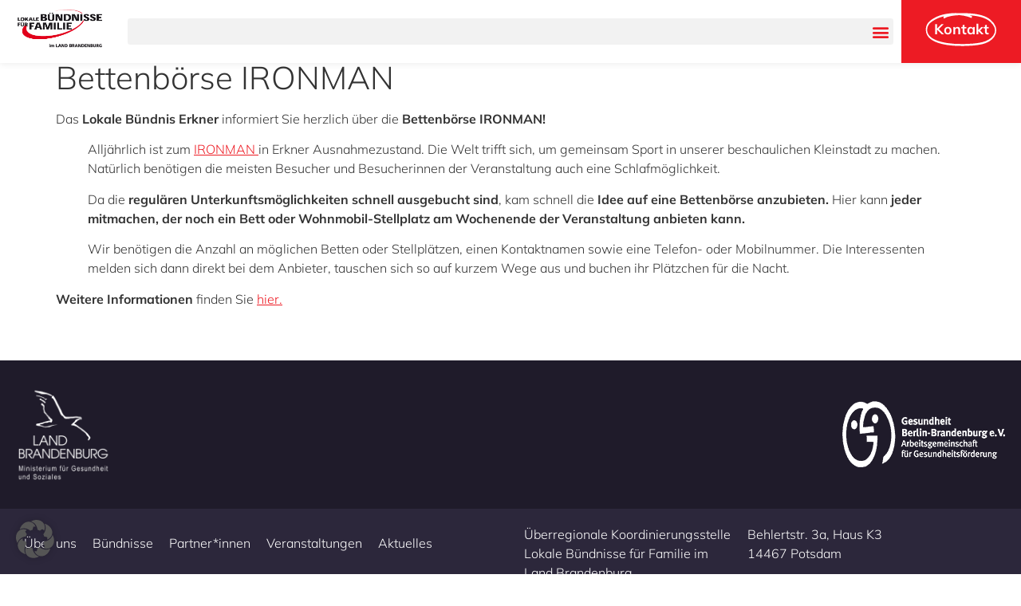

--- FILE ---
content_type: text/html; charset=UTF-8
request_url: https://familienbuendnisse-land-brandenburg.de/bettenboerse-ironman/
body_size: 21656
content:
<!doctype html>
<html lang="de">
<head>
	<meta charset="UTF-8">
	<meta name="viewport" content="width=device-width, initial-scale=1">
	<link rel="profile" href="https://gmpg.org/xfn/11">
	<meta name='robots' content='index, follow, max-image-preview:large, max-snippet:-1, max-video-preview:-1' />

	<!-- This site is optimized with the Yoast SEO plugin v25.7 - https://yoast.com/wordpress/plugins/seo/ -->
	<title>Bettenbörse IRONMAN - Familienbündnisse Land Brandenburg</title>
<link crossorigin data-rocket-preconnect href="https://use.fontawesome.com" rel="preconnect"><link rel="preload" data-rocket-preload as="image" href="https://familienbuendnisse-land-brandenburg.de/wp-content/uploads/2021/12/Design-ohne-Titel-2.png" imagesrcset="https://familienbuendnisse-land-brandenburg.de/wp-content/uploads/2021/12/Design-ohne-Titel-2.png 1024w, https://familienbuendnisse-land-brandenburg.de/wp-content/uploads/2021/12/Design-ohne-Titel-2-300x300.png 300w, https://familienbuendnisse-land-brandenburg.de/wp-content/uploads/2021/12/Design-ohne-Titel-2-150x150.png 150w, https://familienbuendnisse-land-brandenburg.de/wp-content/uploads/2021/12/Design-ohne-Titel-2-768x768.png 768w" imagesizes="(max-width: 800px) 100vw, 800px" fetchpriority="high">
	<link rel="canonical" href="https://familienbuendnisse-land-brandenburg.de/bettenboerse-ironman/" />
	<meta property="og:locale" content="de_DE" />
	<meta property="og:type" content="article" />
	<meta property="og:title" content="Bettenbörse IRONMAN - Familienbündnisse Land Brandenburg" />
	<meta property="og:description" content="Das Lokale Bündnis Erkner informiert Sie herzlich über die Bettenbörse IRONMAN! Alljährlich ist zum IRONMAN in Erkner Ausnahmezustand. Die Welt trifft sich, um gemeinsam Sport in unserer beschaulichen Kleinstadt zu machen. Natürlich benötigen die meisten Besucher und Besucherinnen der Veranstaltung auch eine Schlafmöglichkeit. Da die regulären Unterkunftsmöglichkeiten schnell ausgebucht sind, kam schnell die Idee auf eine Bettenbörse [&hellip;]" />
	<meta property="og:url" content="https://familienbuendnisse-land-brandenburg.de/bettenboerse-ironman/" />
	<meta property="og:site_name" content="Familienbündnisse Land Brandenburg" />
	<meta property="article:published_time" content="2024-04-08T08:05:17+00:00" />
	<meta name="author" content="Familienbündnisse BB" />
	<meta name="twitter:card" content="summary_large_image" />
	<meta name="twitter:label1" content="Geschrieben von" />
	<meta name="twitter:data1" content="Familienbündnisse BB" />
	<meta name="twitter:label2" content="Geschätzte Lesezeit" />
	<meta name="twitter:data2" content="1 Minute" />
	<script type="application/ld+json" class="yoast-schema-graph">{"@context":"https://schema.org","@graph":[{"@type":"Article","@id":"https://familienbuendnisse-land-brandenburg.de/bettenboerse-ironman/#article","isPartOf":{"@id":"https://familienbuendnisse-land-brandenburg.de/bettenboerse-ironman/"},"author":{"name":"Familienbündnisse BB","@id":"https://familienbuendnisse-land-brandenburg.de/#/schema/person/cc35c0f974be7ff5dd5cab4fde921f04"},"headline":"Bettenbörse IRONMAN","datePublished":"2024-04-08T08:05:17+00:00","mainEntityOfPage":{"@id":"https://familienbuendnisse-land-brandenburg.de/bettenboerse-ironman/"},"wordCount":135,"publisher":{"@id":"https://familienbuendnisse-land-brandenburg.de/#organization"},"articleSection":["Sonstige Nachrichten"],"inLanguage":"de"},{"@type":"WebPage","@id":"https://familienbuendnisse-land-brandenburg.de/bettenboerse-ironman/","url":"https://familienbuendnisse-land-brandenburg.de/bettenboerse-ironman/","name":"Bettenbörse IRONMAN - Familienbündnisse Land Brandenburg","isPartOf":{"@id":"https://familienbuendnisse-land-brandenburg.de/#website"},"datePublished":"2024-04-08T08:05:17+00:00","breadcrumb":{"@id":"https://familienbuendnisse-land-brandenburg.de/bettenboerse-ironman/#breadcrumb"},"inLanguage":"de","potentialAction":[{"@type":"ReadAction","target":["https://familienbuendnisse-land-brandenburg.de/bettenboerse-ironman/"]}]},{"@type":"BreadcrumbList","@id":"https://familienbuendnisse-land-brandenburg.de/bettenboerse-ironman/#breadcrumb","itemListElement":[{"@type":"ListItem","position":1,"name":"Home","item":"https://familienbuendnisse-land-brandenburg.de/"},{"@type":"ListItem","position":2,"name":"Bettenbörse IRONMAN"}]},{"@type":"WebSite","@id":"https://familienbuendnisse-land-brandenburg.de/#website","url":"https://familienbuendnisse-land-brandenburg.de/","name":"Familienbündnisse Land Brandenburg","description":"Brandenburg","publisher":{"@id":"https://familienbuendnisse-land-brandenburg.de/#organization"},"potentialAction":[{"@type":"SearchAction","target":{"@type":"EntryPoint","urlTemplate":"https://familienbuendnisse-land-brandenburg.de/?s={search_term_string}"},"query-input":{"@type":"PropertyValueSpecification","valueRequired":true,"valueName":"search_term_string"}}],"inLanguage":"de"},{"@type":"Organization","@id":"https://familienbuendnisse-land-brandenburg.de/#organization","name":"Familienbündnisse Land Brandenburg","url":"https://familienbuendnisse-land-brandenburg.de/","logo":{"@type":"ImageObject","inLanguage":"de","@id":"https://familienbuendnisse-land-brandenburg.de/#/schema/logo/image/","url":"https://familienbuendnisse-land-brandenburg.de/wp-content/uploads/2021/12/LBFF-Logo.png","contentUrl":"https://familienbuendnisse-land-brandenburg.de/wp-content/uploads/2021/12/LBFF-Logo.png","width":850,"height":413,"caption":"Familienbündnisse Land Brandenburg"},"image":{"@id":"https://familienbuendnisse-land-brandenburg.de/#/schema/logo/image/"}},{"@type":"Person","@id":"https://familienbuendnisse-land-brandenburg.de/#/schema/person/cc35c0f974be7ff5dd5cab4fde921f04","name":"Familienbündnisse BB","image":{"@type":"ImageObject","inLanguage":"de","@id":"https://familienbuendnisse-land-brandenburg.de/#/schema/person/image/","url":"https://secure.gravatar.com/avatar/540de7cca40ba357e4771af87d68b37ad4c59a2524b8c454cc683cc46c0c34b9?s=96&d=mm&r=g","contentUrl":"https://secure.gravatar.com/avatar/540de7cca40ba357e4771af87d68b37ad4c59a2524b8c454cc683cc46c0c34b9?s=96&d=mm&r=g","caption":"Familienbündnisse BB"},"url":"https://familienbuendnisse-land-brandenburg.de/author/cus-gbb/"}]}</script>
	<!-- / Yoast SEO plugin. -->


<link rel='dns-prefetch' href='//use.fontawesome.com' />

<link rel="alternate" type="application/rss+xml" title="Familienbündnisse Land Brandenburg &raquo; Feed" href="https://familienbuendnisse-land-brandenburg.de/feed/" />
<link rel="alternate" type="application/rss+xml" title="Familienbündnisse Land Brandenburg &raquo; Kommentar-Feed" href="https://familienbuendnisse-land-brandenburg.de/comments/feed/" />
<link rel="alternate" type="application/rss+xml" title="Familienbündnisse Land Brandenburg &raquo; Kommentar-Feed zu Bettenbörse IRONMAN" href="https://familienbuendnisse-land-brandenburg.de/bettenboerse-ironman/feed/" />
<link rel="alternate" title="oEmbed (JSON)" type="application/json+oembed" href="https://familienbuendnisse-land-brandenburg.de/wp-json/oembed/1.0/embed?url=https%3A%2F%2Ffamilienbuendnisse-land-brandenburg.de%2Fbettenboerse-ironman%2F" />
<link rel="alternate" title="oEmbed (XML)" type="text/xml+oembed" href="https://familienbuendnisse-land-brandenburg.de/wp-json/oembed/1.0/embed?url=https%3A%2F%2Ffamilienbuendnisse-land-brandenburg.de%2Fbettenboerse-ironman%2F&#038;format=xml" />
<style id='wp-img-auto-sizes-contain-inline-css'>
img:is([sizes=auto i],[sizes^="auto," i]){contain-intrinsic-size:3000px 1500px}
/*# sourceURL=wp-img-auto-sizes-contain-inline-css */
</style>
<style id='wp-emoji-styles-inline-css'>

	img.wp-smiley, img.emoji {
		display: inline !important;
		border: none !important;
		box-shadow: none !important;
		height: 1em !important;
		width: 1em !important;
		margin: 0 0.07em !important;
		vertical-align: -0.1em !important;
		background: none !important;
		padding: 0 !important;
	}
/*# sourceURL=wp-emoji-styles-inline-css */
</style>
<link rel='stylesheet' id='wp-block-library-css' href='https://familienbuendnisse-land-brandenburg.de/wp-includes/css/dist/block-library/style.min.css?ver=6.9' media='all' />
<style id='global-styles-inline-css'>
:root{--wp--preset--aspect-ratio--square: 1;--wp--preset--aspect-ratio--4-3: 4/3;--wp--preset--aspect-ratio--3-4: 3/4;--wp--preset--aspect-ratio--3-2: 3/2;--wp--preset--aspect-ratio--2-3: 2/3;--wp--preset--aspect-ratio--16-9: 16/9;--wp--preset--aspect-ratio--9-16: 9/16;--wp--preset--color--black: #000000;--wp--preset--color--cyan-bluish-gray: #abb8c3;--wp--preset--color--white: #ffffff;--wp--preset--color--pale-pink: #f78da7;--wp--preset--color--vivid-red: #cf2e2e;--wp--preset--color--luminous-vivid-orange: #ff6900;--wp--preset--color--luminous-vivid-amber: #fcb900;--wp--preset--color--light-green-cyan: #7bdcb5;--wp--preset--color--vivid-green-cyan: #00d084;--wp--preset--color--pale-cyan-blue: #8ed1fc;--wp--preset--color--vivid-cyan-blue: #0693e3;--wp--preset--color--vivid-purple: #9b51e0;--wp--preset--gradient--vivid-cyan-blue-to-vivid-purple: linear-gradient(135deg,rgb(6,147,227) 0%,rgb(155,81,224) 100%);--wp--preset--gradient--light-green-cyan-to-vivid-green-cyan: linear-gradient(135deg,rgb(122,220,180) 0%,rgb(0,208,130) 100%);--wp--preset--gradient--luminous-vivid-amber-to-luminous-vivid-orange: linear-gradient(135deg,rgb(252,185,0) 0%,rgb(255,105,0) 100%);--wp--preset--gradient--luminous-vivid-orange-to-vivid-red: linear-gradient(135deg,rgb(255,105,0) 0%,rgb(207,46,46) 100%);--wp--preset--gradient--very-light-gray-to-cyan-bluish-gray: linear-gradient(135deg,rgb(238,238,238) 0%,rgb(169,184,195) 100%);--wp--preset--gradient--cool-to-warm-spectrum: linear-gradient(135deg,rgb(74,234,220) 0%,rgb(151,120,209) 20%,rgb(207,42,186) 40%,rgb(238,44,130) 60%,rgb(251,105,98) 80%,rgb(254,248,76) 100%);--wp--preset--gradient--blush-light-purple: linear-gradient(135deg,rgb(255,206,236) 0%,rgb(152,150,240) 100%);--wp--preset--gradient--blush-bordeaux: linear-gradient(135deg,rgb(254,205,165) 0%,rgb(254,45,45) 50%,rgb(107,0,62) 100%);--wp--preset--gradient--luminous-dusk: linear-gradient(135deg,rgb(255,203,112) 0%,rgb(199,81,192) 50%,rgb(65,88,208) 100%);--wp--preset--gradient--pale-ocean: linear-gradient(135deg,rgb(255,245,203) 0%,rgb(182,227,212) 50%,rgb(51,167,181) 100%);--wp--preset--gradient--electric-grass: linear-gradient(135deg,rgb(202,248,128) 0%,rgb(113,206,126) 100%);--wp--preset--gradient--midnight: linear-gradient(135deg,rgb(2,3,129) 0%,rgb(40,116,252) 100%);--wp--preset--font-size--small: 13px;--wp--preset--font-size--medium: 20px;--wp--preset--font-size--large: 36px;--wp--preset--font-size--x-large: 42px;--wp--preset--spacing--20: 0.44rem;--wp--preset--spacing--30: 0.67rem;--wp--preset--spacing--40: 1rem;--wp--preset--spacing--50: 1.5rem;--wp--preset--spacing--60: 2.25rem;--wp--preset--spacing--70: 3.38rem;--wp--preset--spacing--80: 5.06rem;--wp--preset--shadow--natural: 6px 6px 9px rgba(0, 0, 0, 0.2);--wp--preset--shadow--deep: 12px 12px 50px rgba(0, 0, 0, 0.4);--wp--preset--shadow--sharp: 6px 6px 0px rgba(0, 0, 0, 0.2);--wp--preset--shadow--outlined: 6px 6px 0px -3px rgb(255, 255, 255), 6px 6px rgb(0, 0, 0);--wp--preset--shadow--crisp: 6px 6px 0px rgb(0, 0, 0);}:root { --wp--style--global--content-size: 800px;--wp--style--global--wide-size: 1200px; }:where(body) { margin: 0; }.wp-site-blocks > .alignleft { float: left; margin-right: 2em; }.wp-site-blocks > .alignright { float: right; margin-left: 2em; }.wp-site-blocks > .aligncenter { justify-content: center; margin-left: auto; margin-right: auto; }:where(.wp-site-blocks) > * { margin-block-start: 24px; margin-block-end: 0; }:where(.wp-site-blocks) > :first-child { margin-block-start: 0; }:where(.wp-site-blocks) > :last-child { margin-block-end: 0; }:root { --wp--style--block-gap: 24px; }:root :where(.is-layout-flow) > :first-child{margin-block-start: 0;}:root :where(.is-layout-flow) > :last-child{margin-block-end: 0;}:root :where(.is-layout-flow) > *{margin-block-start: 24px;margin-block-end: 0;}:root :where(.is-layout-constrained) > :first-child{margin-block-start: 0;}:root :where(.is-layout-constrained) > :last-child{margin-block-end: 0;}:root :where(.is-layout-constrained) > *{margin-block-start: 24px;margin-block-end: 0;}:root :where(.is-layout-flex){gap: 24px;}:root :where(.is-layout-grid){gap: 24px;}.is-layout-flow > .alignleft{float: left;margin-inline-start: 0;margin-inline-end: 2em;}.is-layout-flow > .alignright{float: right;margin-inline-start: 2em;margin-inline-end: 0;}.is-layout-flow > .aligncenter{margin-left: auto !important;margin-right: auto !important;}.is-layout-constrained > .alignleft{float: left;margin-inline-start: 0;margin-inline-end: 2em;}.is-layout-constrained > .alignright{float: right;margin-inline-start: 2em;margin-inline-end: 0;}.is-layout-constrained > .aligncenter{margin-left: auto !important;margin-right: auto !important;}.is-layout-constrained > :where(:not(.alignleft):not(.alignright):not(.alignfull)){max-width: var(--wp--style--global--content-size);margin-left: auto !important;margin-right: auto !important;}.is-layout-constrained > .alignwide{max-width: var(--wp--style--global--wide-size);}body .is-layout-flex{display: flex;}.is-layout-flex{flex-wrap: wrap;align-items: center;}.is-layout-flex > :is(*, div){margin: 0;}body .is-layout-grid{display: grid;}.is-layout-grid > :is(*, div){margin: 0;}body{padding-top: 0px;padding-right: 0px;padding-bottom: 0px;padding-left: 0px;}a:where(:not(.wp-element-button)){text-decoration: underline;}:root :where(.wp-element-button, .wp-block-button__link){background-color: #32373c;border-width: 0;color: #fff;font-family: inherit;font-size: inherit;font-style: inherit;font-weight: inherit;letter-spacing: inherit;line-height: inherit;padding-top: calc(0.667em + 2px);padding-right: calc(1.333em + 2px);padding-bottom: calc(0.667em + 2px);padding-left: calc(1.333em + 2px);text-decoration: none;text-transform: inherit;}.has-black-color{color: var(--wp--preset--color--black) !important;}.has-cyan-bluish-gray-color{color: var(--wp--preset--color--cyan-bluish-gray) !important;}.has-white-color{color: var(--wp--preset--color--white) !important;}.has-pale-pink-color{color: var(--wp--preset--color--pale-pink) !important;}.has-vivid-red-color{color: var(--wp--preset--color--vivid-red) !important;}.has-luminous-vivid-orange-color{color: var(--wp--preset--color--luminous-vivid-orange) !important;}.has-luminous-vivid-amber-color{color: var(--wp--preset--color--luminous-vivid-amber) !important;}.has-light-green-cyan-color{color: var(--wp--preset--color--light-green-cyan) !important;}.has-vivid-green-cyan-color{color: var(--wp--preset--color--vivid-green-cyan) !important;}.has-pale-cyan-blue-color{color: var(--wp--preset--color--pale-cyan-blue) !important;}.has-vivid-cyan-blue-color{color: var(--wp--preset--color--vivid-cyan-blue) !important;}.has-vivid-purple-color{color: var(--wp--preset--color--vivid-purple) !important;}.has-black-background-color{background-color: var(--wp--preset--color--black) !important;}.has-cyan-bluish-gray-background-color{background-color: var(--wp--preset--color--cyan-bluish-gray) !important;}.has-white-background-color{background-color: var(--wp--preset--color--white) !important;}.has-pale-pink-background-color{background-color: var(--wp--preset--color--pale-pink) !important;}.has-vivid-red-background-color{background-color: var(--wp--preset--color--vivid-red) !important;}.has-luminous-vivid-orange-background-color{background-color: var(--wp--preset--color--luminous-vivid-orange) !important;}.has-luminous-vivid-amber-background-color{background-color: var(--wp--preset--color--luminous-vivid-amber) !important;}.has-light-green-cyan-background-color{background-color: var(--wp--preset--color--light-green-cyan) !important;}.has-vivid-green-cyan-background-color{background-color: var(--wp--preset--color--vivid-green-cyan) !important;}.has-pale-cyan-blue-background-color{background-color: var(--wp--preset--color--pale-cyan-blue) !important;}.has-vivid-cyan-blue-background-color{background-color: var(--wp--preset--color--vivid-cyan-blue) !important;}.has-vivid-purple-background-color{background-color: var(--wp--preset--color--vivid-purple) !important;}.has-black-border-color{border-color: var(--wp--preset--color--black) !important;}.has-cyan-bluish-gray-border-color{border-color: var(--wp--preset--color--cyan-bluish-gray) !important;}.has-white-border-color{border-color: var(--wp--preset--color--white) !important;}.has-pale-pink-border-color{border-color: var(--wp--preset--color--pale-pink) !important;}.has-vivid-red-border-color{border-color: var(--wp--preset--color--vivid-red) !important;}.has-luminous-vivid-orange-border-color{border-color: var(--wp--preset--color--luminous-vivid-orange) !important;}.has-luminous-vivid-amber-border-color{border-color: var(--wp--preset--color--luminous-vivid-amber) !important;}.has-light-green-cyan-border-color{border-color: var(--wp--preset--color--light-green-cyan) !important;}.has-vivid-green-cyan-border-color{border-color: var(--wp--preset--color--vivid-green-cyan) !important;}.has-pale-cyan-blue-border-color{border-color: var(--wp--preset--color--pale-cyan-blue) !important;}.has-vivid-cyan-blue-border-color{border-color: var(--wp--preset--color--vivid-cyan-blue) !important;}.has-vivid-purple-border-color{border-color: var(--wp--preset--color--vivid-purple) !important;}.has-vivid-cyan-blue-to-vivid-purple-gradient-background{background: var(--wp--preset--gradient--vivid-cyan-blue-to-vivid-purple) !important;}.has-light-green-cyan-to-vivid-green-cyan-gradient-background{background: var(--wp--preset--gradient--light-green-cyan-to-vivid-green-cyan) !important;}.has-luminous-vivid-amber-to-luminous-vivid-orange-gradient-background{background: var(--wp--preset--gradient--luminous-vivid-amber-to-luminous-vivid-orange) !important;}.has-luminous-vivid-orange-to-vivid-red-gradient-background{background: var(--wp--preset--gradient--luminous-vivid-orange-to-vivid-red) !important;}.has-very-light-gray-to-cyan-bluish-gray-gradient-background{background: var(--wp--preset--gradient--very-light-gray-to-cyan-bluish-gray) !important;}.has-cool-to-warm-spectrum-gradient-background{background: var(--wp--preset--gradient--cool-to-warm-spectrum) !important;}.has-blush-light-purple-gradient-background{background: var(--wp--preset--gradient--blush-light-purple) !important;}.has-blush-bordeaux-gradient-background{background: var(--wp--preset--gradient--blush-bordeaux) !important;}.has-luminous-dusk-gradient-background{background: var(--wp--preset--gradient--luminous-dusk) !important;}.has-pale-ocean-gradient-background{background: var(--wp--preset--gradient--pale-ocean) !important;}.has-electric-grass-gradient-background{background: var(--wp--preset--gradient--electric-grass) !important;}.has-midnight-gradient-background{background: var(--wp--preset--gradient--midnight) !important;}.has-small-font-size{font-size: var(--wp--preset--font-size--small) !important;}.has-medium-font-size{font-size: var(--wp--preset--font-size--medium) !important;}.has-large-font-size{font-size: var(--wp--preset--font-size--large) !important;}.has-x-large-font-size{font-size: var(--wp--preset--font-size--x-large) !important;}
/*# sourceURL=global-styles-inline-css */
</style>

<link rel='stylesheet' id='wpdm-font-awesome-css' href='https://use.fontawesome.com/releases/v6.7.2/css/all.css?ver=6.9' media='all' />
<link rel='stylesheet' id='wpdm-front-css' href='https://familienbuendnisse-land-brandenburg.de/wp-content/plugins/download-manager/assets/css/front.min.css?ver=6.9' media='all' />
<link rel='stylesheet' id='nice-css-css' href='https://familienbuendnisse-land-brandenburg.de/wp-content/themes/familienbuendenisse/assets/css/nice-select.css?ver=6.9' media='all' />
<link rel='stylesheet' id='calendar-css-css' href='https://familienbuendnisse-land-brandenburg.de/wp-content/themes/familienbuendenisse/jQueryEventCalendar/css/eventCalendar.css?ver=6.9' media='all' />
<link rel='stylesheet' id='calendar-res-css-css' href='https://familienbuendnisse-land-brandenburg.de/wp-content/themes/familienbuendenisse/jQueryEventCalendar/css/eventCalendar_theme_responsive.css?ver=6.9' media='all' />
<link rel='stylesheet' id='screen-css-css' href='https://familienbuendnisse-land-brandenburg.de/wp-content/themes/familienbuendenisse/assets/css/screen.css?ver=6.9' media='all' />
<link rel='stylesheet' id='icomoon-css-css' href='https://familienbuendnisse-land-brandenburg.de/wp-content/themes/familienbuendenisse/assets/icomoon/style.css?ver=6.9' media='all' />
<link rel='stylesheet' id='childstyle-css-css' href='https://familienbuendnisse-land-brandenburg.de/wp-content/themes/familienbuendenisse/style.css?ver=6.9' media='all' />
<link rel='stylesheet' id='flexslider-css-css' href='https://familienbuendnisse-land-brandenburg.de/wp-content/themes/familienbuendenisse/flexslider/flexslider.css?ver=6.9' media='all' />
<link rel='stylesheet' id='magnetic-css-css' href='https://familienbuendnisse-land-brandenburg.de/wp-content/themes/familienbuendenisse/assets/css/magnific-popup.min.css?ver=6.9' media='all' />
<link rel='stylesheet' id='font-awesome-css' href='https://familienbuendnisse-land-brandenburg.de/wp-content/plugins/elementor/assets/lib/font-awesome/css/font-awesome.min.css?ver=4.7.0' media='all' />
<link rel='stylesheet' id='hello-elementor-css' href='https://familienbuendnisse-land-brandenburg.de/wp-content/themes/hello-elementor/assets/css/reset.css?ver=3.4.4' media='all' />
<link rel='stylesheet' id='hello-elementor-theme-style-css' href='https://familienbuendnisse-land-brandenburg.de/wp-content/themes/hello-elementor/assets/css/theme.css?ver=3.4.4' media='all' />
<link rel='stylesheet' id='hello-elementor-header-footer-css' href='https://familienbuendnisse-land-brandenburg.de/wp-content/themes/hello-elementor/assets/css/header-footer.css?ver=3.4.4' media='all' />
<link rel='stylesheet' id='elementor-frontend-css' href='https://familienbuendnisse-land-brandenburg.de/wp-content/uploads/elementor/css/custom-frontend.min.css?ver=1755074360' media='all' />
<style id='elementor-frontend-inline-css'>
.elementor-kit-5{--e-global-color-primary:#333333;--e-global-color-secondary:#ED1B24;--e-global-color-text:#333333;--e-global-color-accent:#61CE70;--e-global-color-5d89cb7:#FFFFFF;--e-global-color-bdead72:#02010100;--e-global-color-7c6ecb9:#EEEBF4;--e-global-color-cf82c65:#00000033;--e-global-typography-primary-font-family:"Mulish";--e-global-typography-primary-font-size:1.1em;--e-global-typography-primary-font-weight:600;--e-global-typography-secondary-font-family:"Cabin Sketch";--e-global-typography-secondary-font-size:2.2em;--e-global-typography-secondary-font-weight:600;--e-global-typography-text-font-family:"Mulish";--e-global-typography-text-font-weight:300;--e-global-typography-accent-font-family:"Mulish";--e-global-typography-accent-font-weight:300;--e-global-typography-7e22675-font-family:"Mulish";--e-global-typography-7e22675-font-size:0.9em;--e-global-typography-7e22675-font-weight:600;--e-global-typography-7e22675-text-transform:uppercase;--e-global-typography-6394f98-font-family:"Mulish";--e-global-typography-6394f98-font-size:1em;--e-global-typography-6394f98-font-weight:300;--e-global-typography-298b620-font-family:"Mulish";--e-global-typography-298b620-font-size:1.6em;--e-global-typography-298b620-font-weight:800;--e-global-typography-298b620-line-height:1em;--e-global-typography-90bbf03-font-family:"Cabin Sketch";--e-global-typography-90bbf03-font-size:1.8em;--e-global-typography-90bbf03-font-weight:600;font-family:var( --e-global-typography-text-font-family ), Sans-serif;font-size:var( --e-global-typography-text-font-size );font-weight:var( --e-global-typography-text-font-weight );}.elementor-kit-5 button,.elementor-kit-5 input[type="button"],.elementor-kit-5 input[type="submit"],.elementor-kit-5 .elementor-button{background-color:var( --e-global-color-5d89cb7 );font-family:var( --e-global-typography-7e22675-font-family ), Sans-serif;font-size:var( --e-global-typography-7e22675-font-size );font-weight:var( --e-global-typography-7e22675-font-weight );text-transform:var( --e-global-typography-7e22675-text-transform );color:var( --e-global-color-text );border-style:solid;border-width:2px 2px 2px 2px;border-color:var( --e-global-color-secondary );border-radius:25px 25px 25px 25px;padding:2% 5% 2% 5%;}.elementor-kit-5 button:hover,.elementor-kit-5 button:focus,.elementor-kit-5 input[type="button"]:hover,.elementor-kit-5 input[type="button"]:focus,.elementor-kit-5 input[type="submit"]:hover,.elementor-kit-5 input[type="submit"]:focus,.elementor-kit-5 .elementor-button:hover,.elementor-kit-5 .elementor-button:focus{background-color:var( --e-global-color-secondary );color:var( --e-global-color-5d89cb7 );}.elementor-kit-5 e-page-transition{background-color:#FFBC7D;}.elementor-kit-5 a{color:var( --e-global-color-secondary );font-family:var( --e-global-typography-text-font-family ), Sans-serif;font-size:var( --e-global-typography-text-font-size );font-weight:var( --e-global-typography-text-font-weight );}.elementor-kit-5 h2{font-family:"Cabin Sketch", Sans-serif;font-size:2em;font-weight:600;}.elementor-kit-5 h3{font-family:"Mulish", Sans-serif;font-size:2em;font-weight:700;line-height:1.2em;}.elementor-kit-5 h4{font-family:"Mulish", Sans-serif;font-size:1.2em;font-weight:700;}.elementor-section.elementor-section-boxed > .elementor-container{max-width:1200px;}.e-con{--container-max-width:1200px;}.elementor-widget:not(:last-child){margin-block-end:20px;}.elementor-element{--widgets-spacing:20px 20px;--widgets-spacing-row:20px;--widgets-spacing-column:20px;}{}h1.entry-title{display:var(--page-title-display);}.site-header .site-branding{flex-direction:column;align-items:stretch;}.site-header{padding-inline-end:0px;padding-inline-start:0px;}.site-footer .site-branding{flex-direction:column;align-items:stretch;}@media(max-width:1280px){.elementor-kit-5{font-size:var( --e-global-typography-text-font-size );}.elementor-kit-5 a{font-size:var( --e-global-typography-text-font-size );}.elementor-kit-5 button,.elementor-kit-5 input[type="button"],.elementor-kit-5 input[type="submit"],.elementor-kit-5 .elementor-button{font-size:var( --e-global-typography-7e22675-font-size );}.elementor-section.elementor-section-boxed > .elementor-container{max-width:1024px;}.e-con{--container-max-width:1024px;}}@media(max-width:767px){.elementor-kit-5{--e-global-typography-secondary-font-size:1.6em;font-size:var( --e-global-typography-text-font-size );}.elementor-kit-5 a{font-size:var( --e-global-typography-text-font-size );}.elementor-kit-5 button,.elementor-kit-5 input[type="button"],.elementor-kit-5 input[type="submit"],.elementor-kit-5 .elementor-button{font-size:var( --e-global-typography-7e22675-font-size );}.elementor-section.elementor-section-boxed > .elementor-container{max-width:767px;}.e-con{--container-max-width:767px;}}/* Start Custom Fonts CSS */@font-face {
	font-family: 'Mulish';
	font-style: normal;
	font-weight: 300;
	font-display: auto;
	src: url('https://familienbuendnisse-land-brandenburg.de/wp-content/uploads/2022/02/Mulish-Light.eot');
	src: url('https://familienbuendnisse-land-brandenburg.de/wp-content/uploads/2022/02/Mulish-Light.eot?#iefix') format('embedded-opentype'),
		url('https://familienbuendnisse-land-brandenburg.de/wp-content/uploads/2022/02/Mulish-Light.woff2') format('woff2'),
		url('https://familienbuendnisse-land-brandenburg.de/wp-content/uploads/2022/02/Mulish-Light.woff') format('woff'),
		url('https://familienbuendnisse-land-brandenburg.de/wp-content/uploads/2022/02/Mulish-Light.ttf') format('truetype'),
		url('https://familienbuendnisse-land-brandenburg.de/wp-content/uploads/2022/02/Mulish-Light.svg#Mulish') format('svg');
}
@font-face {
	font-family: 'Mulish';
	font-style: normal;
	font-weight: 600;
	font-display: auto;
	src: url('https://familienbuendnisse-land-brandenburg.de/wp-content/uploads/2022/02/Mulish-Bold.eot');
	src: url('https://familienbuendnisse-land-brandenburg.de/wp-content/uploads/2022/02/Mulish-Bold.eot?#iefix') format('embedded-opentype'),
		url('https://familienbuendnisse-land-brandenburg.de/wp-content/uploads/2022/02/Mulish-Bold.woff2') format('woff2'),
		url('https://familienbuendnisse-land-brandenburg.de/wp-content/uploads/2022/02/Mulish-Bold.woff') format('woff'),
		url('https://familienbuendnisse-land-brandenburg.de/wp-content/uploads/2022/02/Mulish-Bold.ttf') format('truetype'),
		url('https://familienbuendnisse-land-brandenburg.de/wp-content/uploads/2022/02/Mulish-Bold.svg#Mulish') format('svg');
}
@font-face {
	font-family: 'Mulish';
	font-style: normal;
	font-weight: 800;
	font-display: auto;
	src: url('https://familienbuendnisse-land-brandenburg.de/wp-content/uploads/2022/02/Mulish-ExtraBold.eot');
	src: url('https://familienbuendnisse-land-brandenburg.de/wp-content/uploads/2022/02/Mulish-ExtraBold.eot?#iefix') format('embedded-opentype'),
		url('https://familienbuendnisse-land-brandenburg.de/wp-content/uploads/2022/02/Mulish-ExtraBold.woff2') format('woff2'),
		url('https://familienbuendnisse-land-brandenburg.de/wp-content/uploads/2022/02/Mulish-ExtraBold.woff') format('woff'),
		url('https://familienbuendnisse-land-brandenburg.de/wp-content/uploads/2022/02/Mulish-ExtraBold.ttf') format('truetype'),
		url('https://familienbuendnisse-land-brandenburg.de/wp-content/uploads/2022/02/Mulish-ExtraBold.svg#Mulish') format('svg');
}
/* End Custom Fonts CSS */
/* Start Custom Fonts CSS */@font-face {
	font-family: 'Cabin Sketch';
	font-style: normal;
	font-weight: 700;
	font-display: auto;
	src: url('https://familienbuendnisse-land-brandenburg.de/wp-content/uploads/2022/02/CabinSketch-Bold.eot');
	src: url('https://familienbuendnisse-land-brandenburg.de/wp-content/uploads/2022/02/CabinSketch-Bold.eot?#iefix') format('embedded-opentype'),
		url('https://familienbuendnisse-land-brandenburg.de/wp-content/uploads/2022/02/CabinSketch-Bold.woff2') format('woff2'),
		url('https://familienbuendnisse-land-brandenburg.de/wp-content/uploads/2022/02/CabinSketch-Bold.woff') format('woff'),
		url('https://familienbuendnisse-land-brandenburg.de/wp-content/uploads/2022/02/CabinSketch-Bold.ttf') format('truetype'),
		url('https://familienbuendnisse-land-brandenburg.de/wp-content/uploads/2022/02/CabinSketch-Bold.svg#CabinSketch') format('svg');
}
/* End Custom Fonts CSS */
.elementor-1196 .elementor-element.elementor-element-b0d6015:not(.elementor-motion-effects-element-type-background), .elementor-1196 .elementor-element.elementor-element-b0d6015 > .elementor-motion-effects-container > .elementor-motion-effects-layer{background-color:var( --e-global-color-5d89cb7 );}.elementor-1196 .elementor-element.elementor-element-b0d6015{transition:background 0.3s, border 0.3s, border-radius 0.3s, box-shadow 0.3s;}.elementor-1196 .elementor-element.elementor-element-b0d6015 > .elementor-background-overlay{transition:background 0.3s, border-radius 0.3s, opacity 0.3s;}.elementor-1196 .elementor-element.elementor-element-190ad13 > .elementor-element-populated{padding:0px 0px 0px 0px;}.pp-tooltip.pp-tooltip-{{ID}} .pp-tooltip-content{font-family:var( --e-global-typography-accent-font-family ), Sans-serif;font-weight:var( --e-global-typography-accent-font-weight );}.elementor-widget-theme-site-logo .widget-image-caption{font-family:var( --e-global-typography-text-font-family ), Sans-serif;font-size:var( --e-global-typography-text-font-size );font-weight:var( --e-global-typography-text-font-weight );}.elementor-1196 .elementor-element.elementor-element-896c58c img{max-width:200px;}.elementor-bc-flex-widget .elementor-1196 .elementor-element.elementor-element-b5f8065.elementor-column .elementor-widget-wrap{align-items:center;}.elementor-1196 .elementor-element.elementor-element-b5f8065.elementor-column.elementor-element[data-element_type="column"] > .elementor-widget-wrap.elementor-element-populated{align-content:center;align-items:center;}.elementor-widget-nav-menu .elementor-nav-menu .elementor-item{font-family:var( --e-global-typography-primary-font-family ), Sans-serif;font-size:var( --e-global-typography-primary-font-size );font-weight:var( --e-global-typography-primary-font-weight );}.elementor-widget-nav-menu .elementor-nav-menu--dropdown .elementor-item, .elementor-widget-nav-menu .elementor-nav-menu--dropdown  .elementor-sub-item{font-family:var( --e-global-typography-accent-font-family ), Sans-serif;font-weight:var( --e-global-typography-accent-font-weight );}.elementor-1196 .elementor-element.elementor-element-2d71a6d .elementor-menu-toggle{margin-left:auto;}.elementor-1196 .elementor-element.elementor-element-2d71a6d .elementor-nav-menu--main .elementor-item:hover,
					.elementor-1196 .elementor-element.elementor-element-2d71a6d .elementor-nav-menu--main .elementor-item.elementor-item-active,
					.elementor-1196 .elementor-element.elementor-element-2d71a6d .elementor-nav-menu--main .elementor-item.highlighted,
					.elementor-1196 .elementor-element.elementor-element-2d71a6d .elementor-nav-menu--main .elementor-item:focus{color:var( --e-global-color-primary );fill:var( --e-global-color-primary );}.elementor-1196 .elementor-element.elementor-element-2d71a6d .elementor-nav-menu--dropdown a, .elementor-1196 .elementor-element.elementor-element-2d71a6d .elementor-menu-toggle{color:var( --e-global-color-secondary );fill:var( --e-global-color-secondary );}.elementor-1196 .elementor-element.elementor-element-2d71a6d .elementor-nav-menu--dropdown{background-color:#F9F9F9;}.elementor-1196 .elementor-element.elementor-element-2d71a6d .elementor-nav-menu--dropdown a:hover,
					.elementor-1196 .elementor-element.elementor-element-2d71a6d .elementor-nav-menu--dropdown a:focus,
					.elementor-1196 .elementor-element.elementor-element-2d71a6d .elementor-nav-menu--dropdown a.elementor-item-active,
					.elementor-1196 .elementor-element.elementor-element-2d71a6d .elementor-nav-menu--dropdown a.highlighted,
					.elementor-1196 .elementor-element.elementor-element-2d71a6d .elementor-menu-toggle:hover,
					.elementor-1196 .elementor-element.elementor-element-2d71a6d .elementor-menu-toggle:focus{color:var( --e-global-color-primary );}.elementor-1196 .elementor-element.elementor-element-2d71a6d .elementor-nav-menu--dropdown a:hover,
					.elementor-1196 .elementor-element.elementor-element-2d71a6d .elementor-nav-menu--dropdown a:focus,
					.elementor-1196 .elementor-element.elementor-element-2d71a6d .elementor-nav-menu--dropdown a.elementor-item-active,
					.elementor-1196 .elementor-element.elementor-element-2d71a6d .elementor-nav-menu--dropdown a.highlighted{background-color:var( --e-global-color-7c6ecb9 );}.elementor-1196 .elementor-element.elementor-element-2d71a6d .elementor-nav-menu--dropdown .elementor-item, .elementor-1196 .elementor-element.elementor-element-2d71a6d .elementor-nav-menu--dropdown  .elementor-sub-item{font-family:"Mulish", Sans-serif;font-size:14px;font-weight:300;}.elementor-1196 .elementor-element.elementor-element-2d71a6d .elementor-nav-menu--dropdown li:not(:last-child){border-style:solid;border-color:var( --e-global-color-7c6ecb9 );}.elementor-widget-animated-headline .elementor-headline{font-family:var( --e-global-typography-primary-font-family ), Sans-serif;font-size:var( --e-global-typography-primary-font-size );font-weight:var( --e-global-typography-primary-font-weight );}.elementor-widget-animated-headline .elementor-headline-dynamic-text{font-family:var( --e-global-typography-primary-font-family ), Sans-serif;font-weight:var( --e-global-typography-primary-font-weight );}.elementor-1196 .elementor-element.elementor-element-931a60d{--iteration-count:infinite;--animation-duration:1200ms;--dynamic-text-color:var( --e-global-color-5d89cb7 );}.elementor-1196 .elementor-element.elementor-element-931a60d .elementor-headline{text-align:center;}.elementor-1196 .elementor-element.elementor-element-931a60d .elementor-headline-dynamic-wrapper path{stroke:var( --e-global-color-5d89cb7 );}.elementor-1196 .elementor-element.elementor-element-e9e9524 .elementor-menu-toggle{margin:0 auto;}.elementor-theme-builder-content-area{height:400px;}.elementor-location-header:before, .elementor-location-footer:before{content:"";display:table;clear:both;}@media(max-width:1280px){.elementor-widget-theme-site-logo .widget-image-caption{font-size:var( --e-global-typography-text-font-size );}.elementor-widget-nav-menu .elementor-nav-menu .elementor-item{font-size:var( --e-global-typography-primary-font-size );}.elementor-widget-animated-headline .elementor-headline{font-size:var( --e-global-typography-primary-font-size );}}@media(max-width:767px){.elementor-widget-theme-site-logo .widget-image-caption{font-size:var( --e-global-typography-text-font-size );}.elementor-widget-nav-menu .elementor-nav-menu .elementor-item{font-size:var( --e-global-typography-primary-font-size );}.elementor-widget-animated-headline .elementor-headline{font-size:var( --e-global-typography-primary-font-size );}}
.elementor-1046 .elementor-element.elementor-element-4fdee23:not(.elementor-motion-effects-element-type-background), .elementor-1046 .elementor-element.elementor-element-4fdee23 > .elementor-motion-effects-container > .elementor-motion-effects-layer{background-color:#1F1B2A;}.elementor-1046 .elementor-element.elementor-element-4fdee23{transition:background 0.3s, border 0.3s, border-radius 0.3s, box-shadow 0.3s;margin-top:4%;margin-bottom:0%;padding:1% 0% 1% 0%;}.elementor-1046 .elementor-element.elementor-element-4fdee23 > .elementor-background-overlay{transition:background 0.3s, border-radius 0.3s, opacity 0.3s;}.elementor-1046 .elementor-element.elementor-element-add7183 > .elementor-container > .elementor-column > .elementor-widget-wrap{align-content:center;align-items:center;}.pp-tooltip.pp-tooltip-{{ID}} .pp-tooltip-content{font-family:var( --e-global-typography-accent-font-family ), Sans-serif;font-weight:var( --e-global-typography-accent-font-weight );}.elementor-widget-image .widget-image-caption{font-family:var( --e-global-typography-text-font-family ), Sans-serif;font-size:var( --e-global-typography-text-font-size );font-weight:var( --e-global-typography-text-font-weight );}.elementor-1046 .elementor-element.elementor-element-04416f3{text-align:left;}.elementor-1046 .elementor-element.elementor-element-04416f3 img{width:30%;}.elementor-1046 .elementor-element.elementor-element-5129779{text-align:right;}.elementor-1046 .elementor-element.elementor-element-f539d31:not(.elementor-motion-effects-element-type-background), .elementor-1046 .elementor-element.elementor-element-f539d31 > .elementor-motion-effects-container > .elementor-motion-effects-layer{background-color:#2C273B;}.elementor-1046 .elementor-element.elementor-element-f539d31{transition:background 0.3s, border 0.3s, border-radius 0.3s, box-shadow 0.3s;padding:0% 0% 1% 0%;}.elementor-1046 .elementor-element.elementor-element-f539d31 > .elementor-background-overlay{transition:background 0.3s, border-radius 0.3s, opacity 0.3s;}.elementor-widget-nav-menu .elementor-nav-menu .elementor-item{font-family:var( --e-global-typography-primary-font-family ), Sans-serif;font-size:var( --e-global-typography-primary-font-size );font-weight:var( --e-global-typography-primary-font-weight );}.elementor-widget-nav-menu .elementor-nav-menu--dropdown .elementor-item, .elementor-widget-nav-menu .elementor-nav-menu--dropdown  .elementor-sub-item{font-family:var( --e-global-typography-accent-font-family ), Sans-serif;font-weight:var( --e-global-typography-accent-font-weight );}.elementor-1046 .elementor-element.elementor-element-1116a00 .elementor-nav-menu .elementor-item{font-family:var( --e-global-typography-text-font-family ), Sans-serif;font-size:var( --e-global-typography-text-font-size );font-weight:var( --e-global-typography-text-font-weight );}.elementor-1046 .elementor-element.elementor-element-1116a00 .elementor-nav-menu--main .elementor-item{color:var( --e-global-color-5d89cb7 );fill:var( --e-global-color-5d89cb7 );}.elementor-1046 .elementor-element.elementor-element-1116a00 .elementor-nav-menu--main .elementor-item:hover,
					.elementor-1046 .elementor-element.elementor-element-1116a00 .elementor-nav-menu--main .elementor-item.elementor-item-active,
					.elementor-1046 .elementor-element.elementor-element-1116a00 .elementor-nav-menu--main .elementor-item.highlighted,
					.elementor-1046 .elementor-element.elementor-element-1116a00 .elementor-nav-menu--main .elementor-item:focus{color:var( --e-global-color-secondary );fill:var( --e-global-color-secondary );}.elementor-1046 .elementor-element.elementor-element-1116a00 .elementor-nav-menu--main .elementor-item.elementor-item-active{color:#A49CB6;}.elementor-1046 .elementor-element.elementor-element-86a3ecb .elementor-nav-menu .elementor-item{font-family:var( --e-global-typography-text-font-family ), Sans-serif;font-size:var( --e-global-typography-text-font-size );font-weight:var( --e-global-typography-text-font-weight );}.elementor-1046 .elementor-element.elementor-element-86a3ecb .elementor-nav-menu--main .elementor-item{color:var( --e-global-color-5d89cb7 );fill:var( --e-global-color-5d89cb7 );}.elementor-1046 .elementor-element.elementor-element-86a3ecb .elementor-nav-menu--main .elementor-item:hover,
					.elementor-1046 .elementor-element.elementor-element-86a3ecb .elementor-nav-menu--main .elementor-item.elementor-item-active,
					.elementor-1046 .elementor-element.elementor-element-86a3ecb .elementor-nav-menu--main .elementor-item.highlighted,
					.elementor-1046 .elementor-element.elementor-element-86a3ecb .elementor-nav-menu--main .elementor-item:focus{color:var( --e-global-color-secondary );fill:var( --e-global-color-secondary );}.elementor-1046 .elementor-element.elementor-element-86a3ecb .elementor-nav-menu--main .elementor-item.elementor-item-active{color:#A49CB6;}.elementor-widget-text-editor{font-family:var( --e-global-typography-text-font-family ), Sans-serif;font-size:var( --e-global-typography-text-font-size );font-weight:var( --e-global-typography-text-font-weight );}.elementor-1046 .elementor-element.elementor-element-5c9ae46{color:var( --e-global-color-5d89cb7 );}.elementor-1046 .elementor-element.elementor-element-c06106d > .elementor-widget-container{padding:0% 0% 0% 0%;}.elementor-1046 .elementor-element.elementor-element-c06106d{color:var( --e-global-color-5d89cb7 );}.elementor-widget-icon-list .elementor-icon-list-item > .elementor-icon-list-text, .elementor-widget-icon-list .elementor-icon-list-item > a{font-family:var( --e-global-typography-text-font-family ), Sans-serif;font-size:var( --e-global-typography-text-font-size );font-weight:var( --e-global-typography-text-font-weight );}.elementor-1046 .elementor-element.elementor-element-d6d2639 .elementor-icon-list-icon i{color:var( --e-global-color-5d89cb7 );transition:color 0.3s;}.elementor-1046 .elementor-element.elementor-element-d6d2639 .elementor-icon-list-icon svg{fill:var( --e-global-color-5d89cb7 );transition:fill 0.3s;}.elementor-1046 .elementor-element.elementor-element-d6d2639{--e-icon-list-icon-size:14px;--icon-vertical-offset:0px;}.elementor-1046 .elementor-element.elementor-element-d6d2639 .elementor-icon-list-text{color:var( --e-global-color-5d89cb7 );transition:color 0.3s;}.elementor-1046 .elementor-element.elementor-element-76fbd54:not(.elementor-motion-effects-element-type-background), .elementor-1046 .elementor-element.elementor-element-76fbd54 > .elementor-motion-effects-container > .elementor-motion-effects-layer{background-color:#1F1B2A;}.elementor-1046 .elementor-element.elementor-element-76fbd54{transition:background 0.3s, border 0.3s, border-radius 0.3s, box-shadow 0.3s;padding:0px 0px 0px 0px;}.elementor-1046 .elementor-element.elementor-element-76fbd54 > .elementor-background-overlay{transition:background 0.3s, border-radius 0.3s, opacity 0.3s;}.elementor-1046 .elementor-element.elementor-element-1698495{text-align:center;font-family:var( --e-global-typography-text-font-family ), Sans-serif;font-size:var( --e-global-typography-text-font-size );font-weight:var( --e-global-typography-text-font-weight );color:var( --e-global-color-5d89cb7 );}.elementor-theme-builder-content-area{height:400px;}.elementor-location-header:before, .elementor-location-footer:before{content:"";display:table;clear:both;}@media(max-width:1280px){.elementor-widget-image .widget-image-caption{font-size:var( --e-global-typography-text-font-size );}.elementor-widget-nav-menu .elementor-nav-menu .elementor-item{font-size:var( --e-global-typography-primary-font-size );}.elementor-1046 .elementor-element.elementor-element-1116a00 .elementor-nav-menu .elementor-item{font-size:var( --e-global-typography-text-font-size );}.elementor-1046 .elementor-element.elementor-element-86a3ecb .elementor-nav-menu .elementor-item{font-size:var( --e-global-typography-text-font-size );}.elementor-widget-text-editor{font-size:var( --e-global-typography-text-font-size );}.elementor-widget-icon-list .elementor-icon-list-item > .elementor-icon-list-text, .elementor-widget-icon-list .elementor-icon-list-item > a{font-size:var( --e-global-typography-text-font-size );}.elementor-1046 .elementor-element.elementor-element-1698495{font-size:var( --e-global-typography-text-font-size );}}@media(max-width:767px){.elementor-widget-image .widget-image-caption{font-size:var( --e-global-typography-text-font-size );}.elementor-widget-nav-menu .elementor-nav-menu .elementor-item{font-size:var( --e-global-typography-primary-font-size );}.elementor-1046 .elementor-element.elementor-element-1116a00 .elementor-nav-menu .elementor-item{font-size:var( --e-global-typography-text-font-size );}.elementor-1046 .elementor-element.elementor-element-86a3ecb .elementor-nav-menu .elementor-item{font-size:var( --e-global-typography-text-font-size );}.elementor-widget-text-editor{font-size:var( --e-global-typography-text-font-size );}.elementor-widget-icon-list .elementor-icon-list-item > .elementor-icon-list-text, .elementor-widget-icon-list .elementor-icon-list-item > a{font-size:var( --e-global-typography-text-font-size );}.elementor-1046 .elementor-element.elementor-element-1698495{font-size:var( --e-global-typography-text-font-size );}}
/*# sourceURL=elementor-frontend-inline-css */
</style>
<link rel='stylesheet' id='widget-image-css' href='https://familienbuendnisse-land-brandenburg.de/wp-content/plugins/elementor/assets/css/widget-image.min.css?ver=3.31.2' media='all' />
<link rel='stylesheet' id='widget-nav-menu-css' href='https://familienbuendnisse-land-brandenburg.de/wp-content/uploads/elementor/css/custom-pro-widget-nav-menu.min.css?ver=1755074360' media='all' />
<link rel='stylesheet' id='widget-animated-headline-css' href='https://familienbuendnisse-land-brandenburg.de/wp-content/plugins/elementor-pro/assets/css/widget-animated-headline.min.css?ver=3.31.2' media='all' />
<link rel='stylesheet' id='e-sticky-css' href='https://familienbuendnisse-land-brandenburg.de/wp-content/plugins/elementor-pro/assets/css/modules/sticky.min.css?ver=3.31.2' media='all' />
<link rel='stylesheet' id='widget-icon-list-css' href='https://familienbuendnisse-land-brandenburg.de/wp-content/uploads/elementor/css/custom-widget-icon-list.min.css?ver=1755074360' media='all' />
<link rel='stylesheet' id='elementor-icons-css' href='https://familienbuendnisse-land-brandenburg.de/wp-content/plugins/elementor/assets/lib/eicons/css/elementor-icons.min.css?ver=5.43.0' media='all' />
<link rel='stylesheet' id='pp-extensions-css' href='https://familienbuendnisse-land-brandenburg.de/wp-content/plugins/powerpack-elements/assets/css/min/extensions.min.css?ver=2.12.10' media='all' />
<link rel='stylesheet' id='pp-tooltip-css' href='https://familienbuendnisse-land-brandenburg.de/wp-content/plugins/powerpack-elements/assets/css/min/tooltip.min.css?ver=2.12.10' media='all' />
<link rel='stylesheet' id='borlabs-cookie-custom-css' href='https://familienbuendnisse-land-brandenburg.de/wp-content/cache/borlabs-cookie/1/borlabs-cookie-1-de.css?ver=3.3.23-49' media='all' />
<link rel='stylesheet' id='ecs-styles-css' href='https://familienbuendnisse-land-brandenburg.de/wp-content/plugins/ele-custom-skin/assets/css/ecs-style.css?ver=3.1.9' media='all' />
<link rel='stylesheet' id='elementor-icons-shared-0-css' href='https://familienbuendnisse-land-brandenburg.de/wp-content/plugins/elementor/assets/lib/font-awesome/css/fontawesome.min.css?ver=5.15.3' media='all' />
<link rel='stylesheet' id='elementor-icons-fa-solid-css' href='https://familienbuendnisse-land-brandenburg.de/wp-content/plugins/elementor/assets/lib/font-awesome/css/solid.min.css?ver=5.15.3' media='all' />
<link rel='stylesheet' id='elementor-icons-icomoon-css' href='https://familienbuendnisse-land-brandenburg.de/wp-content/uploads/elementor/custom-icons/icomoon/style.css?ver=1.0.0' media='all' />
<script id="jquery-core-js-extra">
var pp = {"ajax_url":"https://familienbuendnisse-land-brandenburg.de/wp-admin/admin-ajax.php"};
//# sourceURL=jquery-core-js-extra
</script>
<script src="https://familienbuendnisse-land-brandenburg.de/wp-includes/js/jquery/jquery.min.js?ver=3.7.1" id="jquery-core-js"></script>
<script src="https://familienbuendnisse-land-brandenburg.de/wp-includes/js/jquery/jquery-migrate.min.js?ver=3.4.1" id="jquery-migrate-js"></script>
<script src="https://familienbuendnisse-land-brandenburg.de/wp-content/plugins/download-manager/assets/js/wpdm.min.js?ver=6.9" id="wpdmjs-js"></script>
<script id="wpdm-frontjs-js-extra">
var wpdm_url = {"home":"https://familienbuendnisse-land-brandenburg.de/","site":"https://familienbuendnisse-land-brandenburg.de/","ajax":"https://familienbuendnisse-land-brandenburg.de/wp-admin/admin-ajax.php","page_code":"80c92fd0640e2a6d1595164ea2ebcd74"};
var wpdm_js = {"spinner":"\u003Ci class=\"fas fa-sun fa-spin\"\u003E\u003C/i\u003E","client_id":"fb8711d1f27717248217ae8b31a2223e"};
var wpdm_strings = {"pass_var":"Password Verified!","pass_var_q":"Bitte klicken Sie auf den folgenden Button, um den Download zu starten.","start_dl":"Download starten"};
//# sourceURL=wpdm-frontjs-js-extra
</script>
<script src="https://familienbuendnisse-land-brandenburg.de/wp-content/plugins/download-manager/assets/js/front.min.js?ver=6.9.0" id="wpdm-frontjs-js"></script>
<script src="https://familienbuendnisse-land-brandenburg.de/wp-content/themes/familienbuendenisse/assets/js/jquery.nice-select.js?ver=6.9" id="nice-js-js"></script>
<script data-no-optimize="1" data-no-minify="1" data-cfasync="false" nowprocket src="https://familienbuendnisse-land-brandenburg.de/wp-content/cache/borlabs-cookie/1/borlabs-cookie-config-de.json.js?ver=3.3.23-56" id="borlabs-cookie-config-js"></script>
<script id="ecs_ajax_load-js-extra">
var ecs_ajax_params = {"ajaxurl":"https://familienbuendnisse-land-brandenburg.de/wp-admin/admin-ajax.php","posts":"{\"page\":0,\"name\":\"bettenboerse-ironman\",\"error\":\"\",\"m\":\"\",\"p\":0,\"post_parent\":\"\",\"subpost\":\"\",\"subpost_id\":\"\",\"attachment\":\"\",\"attachment_id\":0,\"pagename\":\"\",\"page_id\":0,\"second\":\"\",\"minute\":\"\",\"hour\":\"\",\"day\":0,\"monthnum\":0,\"year\":0,\"w\":0,\"category_name\":\"\",\"tag\":\"\",\"cat\":\"\",\"tag_id\":\"\",\"author\":\"\",\"author_name\":\"\",\"feed\":\"\",\"tb\":\"\",\"paged\":0,\"meta_key\":\"\",\"meta_value\":\"\",\"preview\":\"\",\"s\":\"\",\"sentence\":\"\",\"title\":\"\",\"fields\":\"all\",\"menu_order\":\"\",\"embed\":\"\",\"category__in\":[],\"category__not_in\":[],\"category__and\":[],\"post__in\":[],\"post__not_in\":[],\"post_name__in\":[],\"tag__in\":[],\"tag__not_in\":[],\"tag__and\":[],\"tag_slug__in\":[],\"tag_slug__and\":[],\"post_parent__in\":[],\"post_parent__not_in\":[],\"author__in\":[],\"author__not_in\":[],\"search_columns\":[],\"ignore_sticky_posts\":false,\"suppress_filters\":false,\"cache_results\":true,\"update_post_term_cache\":true,\"update_menu_item_cache\":false,\"lazy_load_term_meta\":true,\"update_post_meta_cache\":true,\"post_type\":\"\",\"posts_per_page\":9,\"nopaging\":false,\"comments_per_page\":\"50\",\"no_found_rows\":false,\"order\":\"DESC\"}"};
//# sourceURL=ecs_ajax_load-js-extra
</script>
<script src="https://familienbuendnisse-land-brandenburg.de/wp-content/plugins/ele-custom-skin/assets/js/ecs_ajax_pagination.js?ver=3.1.9" id="ecs_ajax_load-js"></script>
<script src="https://familienbuendnisse-land-brandenburg.de/wp-content/plugins/ele-custom-skin/assets/js/ecs.js?ver=3.1.9" id="ecs-script-js"></script>
<link rel="https://api.w.org/" href="https://familienbuendnisse-land-brandenburg.de/wp-json/" /><link rel="alternate" title="JSON" type="application/json" href="https://familienbuendnisse-land-brandenburg.de/wp-json/wp/v2/posts/5901" /><link rel="EditURI" type="application/rsd+xml" title="RSD" href="https://familienbuendnisse-land-brandenburg.de/xmlrpc.php?rsd" />
<meta name="generator" content="WordPress 6.9" />
<link rel='shortlink' href='https://familienbuendnisse-land-brandenburg.de/?p=5901' />
<meta name="generator" content="Elementor 3.31.2; features: additional_custom_breakpoints; settings: css_print_method-internal, google_font-enabled, font_display-auto">
			<style>
				.e-con.e-parent:nth-of-type(n+4):not(.e-lazyloaded):not(.e-no-lazyload),
				.e-con.e-parent:nth-of-type(n+4):not(.e-lazyloaded):not(.e-no-lazyload) * {
					background-image: none !important;
				}
				@media screen and (max-height: 1024px) {
					.e-con.e-parent:nth-of-type(n+3):not(.e-lazyloaded):not(.e-no-lazyload),
					.e-con.e-parent:nth-of-type(n+3):not(.e-lazyloaded):not(.e-no-lazyload) * {
						background-image: none !important;
					}
				}
				@media screen and (max-height: 640px) {
					.e-con.e-parent:nth-of-type(n+2):not(.e-lazyloaded):not(.e-no-lazyload),
					.e-con.e-parent:nth-of-type(n+2):not(.e-lazyloaded):not(.e-no-lazyload) * {
						background-image: none !important;
					}
				}
			</style>
			<link rel="icon" href="https://familienbuendnisse-land-brandenburg.de/wp-content/uploads/2021/12/LBFF-Logo-150x150.png" sizes="32x32" />
<link rel="icon" href="https://familienbuendnisse-land-brandenburg.de/wp-content/uploads/2021/12/LBFF-Logo.png" sizes="192x192" />
<link rel="apple-touch-icon" href="https://familienbuendnisse-land-brandenburg.de/wp-content/uploads/2021/12/LBFF-Logo.png" />
<meta name="msapplication-TileImage" content="https://familienbuendnisse-land-brandenburg.de/wp-content/uploads/2021/12/LBFF-Logo.png" />
<meta name="generator" content="WordPress Download Manager 6.9.0" />
		        <style>
            /* WPDM Link Template Styles */
h3.package-title a { color: #CC0000 }
.media {  padding-bottom: 10px; border-bottom:#EEE solid 1px }
.download { text-align: right } 
a.wpdm-download-link { padding: 0.5em 1em !important; border: #C00 solid 2px !important; background: white !important; color: #000 !important; border-radius: 25px !important; font-size: 0.9em !important; font-family: 'Mulish' !important; }
a.wpdm-download-link:hover { background: #C00 !important; color: #FFF !important }
.detail { padding-top: 10px !important}        </style>
		        <script>
            function wpdm_rest_url(request) {
                return "https://familienbuendnisse-land-brandenburg.de/wp-json/wpdm/" + request;
            }
        </script>
		<meta name="generator" content="WP Rocket 3.19.3" data-wpr-features="wpr_preconnect_external_domains wpr_oci wpr_preload_links wpr_desktop" /></head>
<body class="wp-singular post-template-default single single-post postid-5901 single-format-standard wp-custom-logo wp-embed-responsive wp-theme-hello-elementor wp-child-theme-familienbuendenisse eio-default hello-elementor-default elementor-default elementor-kit-5">


<a class="skip-link screen-reader-text" href="#content">Zum Inhalt springen</a>

		<header  data-elementor-type="header" data-elementor-id="1196" class="elementor elementor-1196 elementor-location-header" data-elementor-post-type="elementor_library">
					<section class="elementor-section elementor-top-section elementor-element elementor-element-b0d6015 elementor-section-full_width navblock elementor-section-height-default elementor-section-height-default" data-id="b0d6015" data-element_type="section" data-settings="{&quot;sticky&quot;:&quot;top&quot;,&quot;background_background&quot;:&quot;classic&quot;,&quot;sticky_on&quot;:[&quot;desktop&quot;,&quot;tablet&quot;,&quot;mobile&quot;],&quot;sticky_offset&quot;:0,&quot;sticky_effects_offset&quot;:0,&quot;sticky_anchor_link_offset&quot;:0}">
						<div  class="elementor-container elementor-column-gap-default">
					<div class="elementor-column elementor-col-100 elementor-top-column elementor-element elementor-element-190ad13" data-id="190ad13" data-element_type="column">
			<div class="elementor-widget-wrap elementor-element-populated">
						<section class="elementor-section elementor-inner-section elementor-element elementor-element-02ec642 elementor-section-full_width nav elementor-section-height-default elementor-section-height-default" data-id="02ec642" data-element_type="section">
						<div  class="elementor-container elementor-column-gap-default">
					<div class="elementor-column elementor-col-33 elementor-inner-column elementor-element elementor-element-ccd2cc3" data-id="ccd2cc3" data-element_type="column">
			<div class="elementor-widget-wrap elementor-element-populated">
						<div class="elementor-element elementor-element-896c58c elementor-widget elementor-widget-theme-site-logo elementor-widget-image" data-id="896c58c" data-element_type="widget" data-widget_type="theme-site-logo.default">
				<div class="elementor-widget-container">
											<a href="https://familienbuendnisse-land-brandenburg.de">
			<img width="850" height="413" src="https://familienbuendnisse-land-brandenburg.de/wp-content/uploads/2021/12/LBFF-Logo.png" class="attachment-full size-full wp-image-1200" alt="Lokale Bündnisse für Familie im Land Brandenburg" srcset="https://familienbuendnisse-land-brandenburg.de/wp-content/uploads/2021/12/LBFF-Logo.png 850w, https://familienbuendnisse-land-brandenburg.de/wp-content/uploads/2021/12/LBFF-Logo-300x146.png 300w, https://familienbuendnisse-land-brandenburg.de/wp-content/uploads/2021/12/LBFF-Logo-768x373.png 768w" sizes="(max-width: 850px) 100vw, 850px" />				</a>
											</div>
				</div>
					</div>
		</div>
				<div class="elementor-column elementor-col-33 elementor-inner-column elementor-element elementor-element-b5f8065" data-id="b5f8065" data-element_type="column">
			<div class="elementor-widget-wrap elementor-element-populated">
						<div class="elementor-element elementor-element-2d71a6d elementor-nav-menu--stretch elementor-nav-menu__text-align-center elementor-nav-menu__align-center elementor-nav-menu--dropdown-tablet elementor-nav-menu--toggle elementor-nav-menu--burger elementor-widget elementor-widget-nav-menu" data-id="2d71a6d" data-element_type="widget" data-settings="{&quot;full_width&quot;:&quot;stretch&quot;,&quot;layout&quot;:&quot;horizontal&quot;,&quot;submenu_icon&quot;:{&quot;value&quot;:&quot;&lt;i class=\&quot;fas fa-caret-down\&quot;&gt;&lt;\/i&gt;&quot;,&quot;library&quot;:&quot;fa-solid&quot;},&quot;toggle&quot;:&quot;burger&quot;}" data-widget_type="nav-menu.default">
				<div class="elementor-widget-container">
								<nav aria-label="menü" class="elementor-nav-menu--main elementor-nav-menu__container elementor-nav-menu--layout-horizontal e--pointer-underline e--animation-fade">
				<ul id="menu-1-2d71a6d" class="elementor-nav-menu"><li class="menu-item menu-item-type-post_type menu-item-object-page menu-item-home menu-item-3129"><a href="https://familienbuendnisse-land-brandenburg.de/" class="elementor-item">Home</a></li>
<li class="menu-item menu-item-type-post_type menu-item-object-page menu-item-1112"><a href="https://familienbuendnisse-land-brandenburg.de/ueber-uns/" class="elementor-item">Über uns</a></li>
<li class="menu-item menu-item-type-post_type menu-item-object-page menu-item-1137"><a href="https://familienbuendnisse-land-brandenburg.de/veranstaltungen/" class="elementor-item">Veranstaltungen</a></li>
<li class="menu-item menu-item-type-post_type menu-item-object-page menu-item-2653"><a href="https://familienbuendnisse-land-brandenburg.de/aktuelles/" class="elementor-item">Aktuelles</a></li>
<li class="menu-item menu-item-type-post_type menu-item-object-page menu-item-1111"><a href="https://familienbuendnisse-land-brandenburg.de/buendnisse-im-ueberblick/" class="elementor-item">Bündnisse</a></li>
<li class="menu-item menu-item-type-post_type menu-item-object-page menu-item-6543"><a href="https://familienbuendnisse-land-brandenburg.de/landesnetzwerk-familie/" class="elementor-item">Landesnetzwerk Familie</a></li>
<li class="menu-item menu-item-type-custom menu-item-object-custom menu-item-has-children menu-item-3612"><a href="#" class="elementor-item elementor-item-anchor">Materialien</a>
<ul class="sub-menu elementor-nav-menu--dropdown">
	<li class="menu-item menu-item-type-post_type menu-item-object-page menu-item-4092"><a href="https://familienbuendnisse-land-brandenburg.de/materialien/videos/" class="elementor-sub-item">Bündnisportraits</a></li>
	<li class="menu-item menu-item-type-post_type menu-item-object-page menu-item-7259"><a href="https://familienbuendnisse-land-brandenburg.de/handreichungen/" class="elementor-sub-item">Handreichungen</a></li>
	<li class="menu-item menu-item-type-post_type menu-item-object-page menu-item-5205"><a href="https://familienbuendnisse-land-brandenburg.de/werkzeugkasten-der-ueks/" class="elementor-sub-item">Werkzeugkasten der ÜKS</a></li>
	<li class="menu-item menu-item-type-post_type menu-item-object-page menu-item-5482"><a href="https://familienbuendnisse-land-brandenburg.de/praxisbeispiele/" class="elementor-sub-item">Praxisbeispiele</a></li>
	<li class="menu-item menu-item-type-post_type menu-item-object-page menu-item-2243"><a href="https://familienbuendnisse-land-brandenburg.de/materialien/partner/" class="elementor-sub-item">Partner*innen</a></li>
</ul>
</li>
</ul>			</nav>
					<div class="elementor-menu-toggle" role="button" tabindex="0" aria-label="Menu Toggle" aria-expanded="false">
			<i aria-hidden="true" role="presentation" class="elementor-menu-toggle__icon--open eicon-menu-bar"></i><i aria-hidden="true" role="presentation" class="elementor-menu-toggle__icon--close eicon-close"></i>		</div>
					<nav class="elementor-nav-menu--dropdown elementor-nav-menu__container" aria-hidden="true">
				<ul id="menu-2-2d71a6d" class="elementor-nav-menu"><li class="menu-item menu-item-type-post_type menu-item-object-page menu-item-home menu-item-3129"><a href="https://familienbuendnisse-land-brandenburg.de/" class="elementor-item" tabindex="-1">Home</a></li>
<li class="menu-item menu-item-type-post_type menu-item-object-page menu-item-1112"><a href="https://familienbuendnisse-land-brandenburg.de/ueber-uns/" class="elementor-item" tabindex="-1">Über uns</a></li>
<li class="menu-item menu-item-type-post_type menu-item-object-page menu-item-1137"><a href="https://familienbuendnisse-land-brandenburg.de/veranstaltungen/" class="elementor-item" tabindex="-1">Veranstaltungen</a></li>
<li class="menu-item menu-item-type-post_type menu-item-object-page menu-item-2653"><a href="https://familienbuendnisse-land-brandenburg.de/aktuelles/" class="elementor-item" tabindex="-1">Aktuelles</a></li>
<li class="menu-item menu-item-type-post_type menu-item-object-page menu-item-1111"><a href="https://familienbuendnisse-land-brandenburg.de/buendnisse-im-ueberblick/" class="elementor-item" tabindex="-1">Bündnisse</a></li>
<li class="menu-item menu-item-type-post_type menu-item-object-page menu-item-6543"><a href="https://familienbuendnisse-land-brandenburg.de/landesnetzwerk-familie/" class="elementor-item" tabindex="-1">Landesnetzwerk Familie</a></li>
<li class="menu-item menu-item-type-custom menu-item-object-custom menu-item-has-children menu-item-3612"><a href="#" class="elementor-item elementor-item-anchor" tabindex="-1">Materialien</a>
<ul class="sub-menu elementor-nav-menu--dropdown">
	<li class="menu-item menu-item-type-post_type menu-item-object-page menu-item-4092"><a href="https://familienbuendnisse-land-brandenburg.de/materialien/videos/" class="elementor-sub-item" tabindex="-1">Bündnisportraits</a></li>
	<li class="menu-item menu-item-type-post_type menu-item-object-page menu-item-7259"><a href="https://familienbuendnisse-land-brandenburg.de/handreichungen/" class="elementor-sub-item" tabindex="-1">Handreichungen</a></li>
	<li class="menu-item menu-item-type-post_type menu-item-object-page menu-item-5205"><a href="https://familienbuendnisse-land-brandenburg.de/werkzeugkasten-der-ueks/" class="elementor-sub-item" tabindex="-1">Werkzeugkasten der ÜKS</a></li>
	<li class="menu-item menu-item-type-post_type menu-item-object-page menu-item-5482"><a href="https://familienbuendnisse-land-brandenburg.de/praxisbeispiele/" class="elementor-sub-item" tabindex="-1">Praxisbeispiele</a></li>
	<li class="menu-item menu-item-type-post_type menu-item-object-page menu-item-2243"><a href="https://familienbuendnisse-land-brandenburg.de/materialien/partner/" class="elementor-sub-item" tabindex="-1">Partner*innen</a></li>
</ul>
</li>
</ul>			</nav>
						</div>
				</div>
					</div>
		</div>
				<div class="elementor-column elementor-col-33 elementor-inner-column elementor-element elementor-element-9e6da34" data-id="9e6da34" data-element_type="column">
			<div class="elementor-widget-wrap elementor-element-populated">
						<div class="elementor-element elementor-element-931a60d elementor-headline--style-highlight elementor-widget elementor-widget-animated-headline" data-id="931a60d" data-element_type="widget" data-settings="{&quot;highlighted_text&quot;:&quot;Kontakt&quot;,&quot;headline_style&quot;:&quot;highlight&quot;,&quot;marker&quot;:&quot;circle&quot;,&quot;loop&quot;:&quot;yes&quot;,&quot;highlight_animation_duration&quot;:1200,&quot;highlight_iteration_delay&quot;:8000}" data-widget_type="animated-headline.default">
				<div class="elementor-widget-container">
								<a href="/kontakt">

					<h4 class="elementor-headline">
				<span class="elementor-headline-dynamic-wrapper elementor-headline-text-wrapper">
					<span class="elementor-headline-dynamic-text elementor-headline-text-active">Kontakt</span>
				</span>
				</h4>
		</a>				</div>
				</div>
					</div>
		</div>
					</div>
		</section>
					</div>
		</div>
					</div>
		</section>
				<section  class="elementor-section elementor-top-section elementor-element elementor-element-c02deda elementor-hidden-desktop elementor-hidden-tablet elementor-hidden-mobile elementor-section-boxed elementor-section-height-default elementor-section-height-default" data-id="c02deda" data-element_type="section">
						<div class="elementor-container elementor-column-gap-default">
					<div class="elementor-column elementor-col-100 elementor-top-column elementor-element elementor-element-9c6ad18" data-id="9c6ad18" data-element_type="column">
			<div class="elementor-widget-wrap elementor-element-populated">
						<div class="elementor-element elementor-element-e9e9524 elementor-nav-menu--dropdown-tablet elementor-nav-menu__text-align-aside elementor-nav-menu--toggle elementor-nav-menu--burger elementor-widget elementor-widget-nav-menu" data-id="e9e9524" data-element_type="widget" data-settings="{&quot;layout&quot;:&quot;horizontal&quot;,&quot;submenu_icon&quot;:{&quot;value&quot;:&quot;&lt;i class=\&quot;fas fa-caret-down\&quot;&gt;&lt;\/i&gt;&quot;,&quot;library&quot;:&quot;fa-solid&quot;},&quot;toggle&quot;:&quot;burger&quot;}" data-widget_type="nav-menu.default">
				<div class="elementor-widget-container">
								<nav aria-label="Menü" class="elementor-nav-menu--main elementor-nav-menu__container elementor-nav-menu--layout-horizontal e--pointer-underline e--animation-fade">
				<ul id="menu-1-e9e9524" class="elementor-nav-menu"><li class="menu-item menu-item-type-post_type menu-item-object-page menu-item-3116"><a href="https://familienbuendnisse-land-brandenburg.de/ueber-uns/" class="elementor-item">Über uns</a></li>
<li class="menu-item menu-item-type-post_type menu-item-object-page menu-item-3119"><a href="https://familienbuendnisse-land-brandenburg.de/buendnisse-im-ueberblick/" class="elementor-item">Bündnisse</a></li>
<li class="menu-item menu-item-type-post_type menu-item-object-page menu-item-3650"><a href="https://familienbuendnisse-land-brandenburg.de/materialien/partner/" class="elementor-item">Partner*innen</a></li>
<li class="menu-item menu-item-type-post_type menu-item-object-page menu-item-3117"><a href="https://familienbuendnisse-land-brandenburg.de/veranstaltungen/" class="elementor-item">Veranstaltungen</a></li>
<li class="menu-item menu-item-type-post_type menu-item-object-page menu-item-3113"><a href="https://familienbuendnisse-land-brandenburg.de/aktuelles/" class="elementor-item">Aktuelles</a></li>
<li class="menu-item menu-item-type-post_type menu-item-object-page menu-item-3115"><a href="https://familienbuendnisse-land-brandenburg.de/materialien/" class="elementor-item">Materialien</a></li>
</ul>			</nav>
					<div class="elementor-menu-toggle" role="button" tabindex="0" aria-label="Menu Toggle" aria-expanded="false">
			<i aria-hidden="true" role="presentation" class="elementor-menu-toggle__icon--open eicon-menu-bar"></i><i aria-hidden="true" role="presentation" class="elementor-menu-toggle__icon--close eicon-close"></i>		</div>
					<nav class="elementor-nav-menu--dropdown elementor-nav-menu__container" aria-hidden="true">
				<ul id="menu-2-e9e9524" class="elementor-nav-menu"><li class="menu-item menu-item-type-post_type menu-item-object-page menu-item-3116"><a href="https://familienbuendnisse-land-brandenburg.de/ueber-uns/" class="elementor-item" tabindex="-1">Über uns</a></li>
<li class="menu-item menu-item-type-post_type menu-item-object-page menu-item-3119"><a href="https://familienbuendnisse-land-brandenburg.de/buendnisse-im-ueberblick/" class="elementor-item" tabindex="-1">Bündnisse</a></li>
<li class="menu-item menu-item-type-post_type menu-item-object-page menu-item-3650"><a href="https://familienbuendnisse-land-brandenburg.de/materialien/partner/" class="elementor-item" tabindex="-1">Partner*innen</a></li>
<li class="menu-item menu-item-type-post_type menu-item-object-page menu-item-3117"><a href="https://familienbuendnisse-land-brandenburg.de/veranstaltungen/" class="elementor-item" tabindex="-1">Veranstaltungen</a></li>
<li class="menu-item menu-item-type-post_type menu-item-object-page menu-item-3113"><a href="https://familienbuendnisse-land-brandenburg.de/aktuelles/" class="elementor-item" tabindex="-1">Aktuelles</a></li>
<li class="menu-item menu-item-type-post_type menu-item-object-page menu-item-3115"><a href="https://familienbuendnisse-land-brandenburg.de/materialien/" class="elementor-item" tabindex="-1">Materialien</a></li>
</ul>			</nav>
						</div>
				</div>
					</div>
		</div>
					</div>
		</section>
				</header>
		
<main  id="content" class="site-main post-5901 post type-post status-publish format-standard hentry category-sonstige-nachrichten">

			<div  class="page-header">
			<h1 class="entry-title">Bettenbörse IRONMAN</h1>		</div>
	
	<div  class="page-content">
		<p>Das <strong>Lokale Bündnis Erkner</strong> informiert Sie herzlich über die <strong>Bettenbörse IRONMAN!</strong></p>
<p style="padding-left: 40px;">Alljährlich ist zum <a href="https://www.erkner.de/freizeit-tourismus/stadtgeschichte-kultur/traditionelle-feste-and-veranstaltungen/ironman.html" target="_blank" rel="noopener">IRONMAN </a>in Erkner Ausnahmezustand. Die Welt trifft sich, um gemeinsam Sport in unserer beschaulichen Kleinstadt zu machen. Natürlich benötigen die meisten Besucher und Besucherinnen der Veranstaltung auch eine Schlafmöglichkeit.</p>
<p style="padding-left: 40px;">Da die<strong> regulären Unterkunftsmöglichkeiten schnell ausgebucht sind</strong>, kam schnell die<strong> Idee auf eine Bettenbörse anzubieten.</strong> Hier kann<strong> jeder mitmachen, der noch ein Bett oder Wohnmobil-Stellplatz am Wochenende der Veranstaltung anbieten kann.</strong></p>
<p style="padding-left: 40px;">Wir benötigen die Anzahl an möglichen Betten oder Stellplätzen, einen Kontaktnamen sowie eine Telefon- oder Mobilnummer. Die Interessenten melden sich dann direkt bei dem Anbieter, tauschen sich so auf kurzem Wege aus und buchen ihr Plätzchen für die Nacht.</p>
<p><strong>Weitere Informationen</strong> finden Sie <strong><a href="https://www.erkner.de/freizeit-tourismus/uebernachten-geniessen/bettenboerse-ironman.html" target="_blank" rel="noopener">hier.</a></strong></p>

		
			</div>

	
</main>

			<footer data-elementor-type="footer" data-elementor-id="1046" class="elementor elementor-1046 elementor-location-footer" data-elementor-post-type="elementor_library">
					<section class="elementor-section elementor-top-section elementor-element elementor-element-4fdee23 elementor-section-full_width maximum-width elementor-section-height-default elementor-section-height-default" data-id="4fdee23" data-element_type="section" data-settings="{&quot;background_background&quot;:&quot;classic&quot;}">
						<div class="elementor-container elementor-column-gap-default">
					<div class="elementor-column elementor-col-100 elementor-top-column elementor-element elementor-element-935e5e0" data-id="935e5e0" data-element_type="column">
			<div class="elementor-widget-wrap elementor-element-populated">
						<section class="elementor-section elementor-inner-section elementor-element elementor-element-add7183 elementor-section-full_width elementor-section-content-middle elementor-section-height-default elementor-section-height-default" data-id="add7183" data-element_type="section">
						<div class="elementor-container elementor-column-gap-default">
					<div class="elementor-column elementor-col-33 elementor-inner-column elementor-element elementor-element-52f33f6" data-id="52f33f6" data-element_type="column">
			<div class="elementor-widget-wrap elementor-element-populated">
						<div class="elementor-element elementor-element-04416f3 elementor-widget elementor-widget-image" data-id="04416f3" data-element_type="widget" data-widget_type="image.default">
				<div class="elementor-widget-container">
															<img fetchpriority="high" width="800" height="800" src="https://familienbuendnisse-land-brandenburg.de/wp-content/uploads/2021/12/Design-ohne-Titel-2.png" class="attachment-large size-large wp-image-6789" alt="" srcset="https://familienbuendnisse-land-brandenburg.de/wp-content/uploads/2021/12/Design-ohne-Titel-2.png 1024w, https://familienbuendnisse-land-brandenburg.de/wp-content/uploads/2021/12/Design-ohne-Titel-2-300x300.png 300w, https://familienbuendnisse-land-brandenburg.de/wp-content/uploads/2021/12/Design-ohne-Titel-2-150x150.png 150w, https://familienbuendnisse-land-brandenburg.de/wp-content/uploads/2021/12/Design-ohne-Titel-2-768x768.png 768w" sizes="(max-width: 800px) 100vw, 800px" />															</div>
				</div>
					</div>
		</div>
				<div class="elementor-column elementor-col-33 elementor-inner-column elementor-element elementor-element-918a515" data-id="918a515" data-element_type="column">
			<div class="elementor-widget-wrap">
							</div>
		</div>
				<div class="elementor-column elementor-col-33 elementor-inner-column elementor-element elementor-element-5300109" data-id="5300109" data-element_type="column">
			<div class="elementor-widget-wrap elementor-element-populated">
						<div class="elementor-element elementor-element-5129779 elementor-widget elementor-widget-image" data-id="5129779" data-element_type="widget" data-widget_type="image.default">
				<div class="elementor-widget-container">
															<img width="204" height="83" src="https://familienbuendnisse-land-brandenburg.de/wp-content/uploads/2021/12/footer_logo1-1.png" class="attachment-large size-large wp-image-1209" alt="Gesundheit Berlin-Brandenburg e.V. Arbeitsgemeinschaft für Gesundheitsförderung" />															</div>
				</div>
					</div>
		</div>
					</div>
		</section>
					</div>
		</div>
					</div>
		</section>
				<section class="elementor-section elementor-top-section elementor-element elementor-element-f539d31 elementor-section-full_width maximum-width elementor-section-height-default elementor-section-height-default" data-id="f539d31" data-element_type="section" data-settings="{&quot;background_background&quot;:&quot;classic&quot;}">
						<div class="elementor-container elementor-column-gap-default">
					<div class="elementor-column elementor-col-100 elementor-top-column elementor-element elementor-element-3e199ed" data-id="3e199ed" data-element_type="column">
			<div class="elementor-widget-wrap elementor-element-populated">
						<section class="elementor-section elementor-inner-section elementor-element elementor-element-f3bb3f4 elementor-section-full_width lower-footer elementor-section-height-default elementor-section-height-default" data-id="f3bb3f4" data-element_type="section">
						<div class="elementor-container elementor-column-gap-default">
					<div class="elementor-column elementor-col-50 elementor-inner-column elementor-element elementor-element-a1fa701" data-id="a1fa701" data-element_type="column">
			<div class="elementor-widget-wrap elementor-element-populated">
						<div class="elementor-element elementor-element-1116a00 elementor-nav-menu--dropdown-none elementor-widget elementor-widget-nav-menu" data-id="1116a00" data-element_type="widget" data-settings="{&quot;layout&quot;:&quot;horizontal&quot;,&quot;submenu_icon&quot;:{&quot;value&quot;:&quot;&lt;i class=\&quot;fas fa-caret-down\&quot;&gt;&lt;\/i&gt;&quot;,&quot;library&quot;:&quot;fa-solid&quot;}}" data-widget_type="nav-menu.default">
				<div class="elementor-widget-container">
								<nav aria-label="Menü" class="elementor-nav-menu--main elementor-nav-menu__container elementor-nav-menu--layout-horizontal e--pointer-none">
				<ul id="menu-1-1116a00" class="elementor-nav-menu"><li class="menu-item menu-item-type-post_type menu-item-object-page menu-item-3116"><a href="https://familienbuendnisse-land-brandenburg.de/ueber-uns/" class="elementor-item">Über uns</a></li>
<li class="menu-item menu-item-type-post_type menu-item-object-page menu-item-3119"><a href="https://familienbuendnisse-land-brandenburg.de/buendnisse-im-ueberblick/" class="elementor-item">Bündnisse</a></li>
<li class="menu-item menu-item-type-post_type menu-item-object-page menu-item-3650"><a href="https://familienbuendnisse-land-brandenburg.de/materialien/partner/" class="elementor-item">Partner*innen</a></li>
<li class="menu-item menu-item-type-post_type menu-item-object-page menu-item-3117"><a href="https://familienbuendnisse-land-brandenburg.de/veranstaltungen/" class="elementor-item">Veranstaltungen</a></li>
<li class="menu-item menu-item-type-post_type menu-item-object-page menu-item-3113"><a href="https://familienbuendnisse-land-brandenburg.de/aktuelles/" class="elementor-item">Aktuelles</a></li>
<li class="menu-item menu-item-type-post_type menu-item-object-page menu-item-3115"><a href="https://familienbuendnisse-land-brandenburg.de/materialien/" class="elementor-item">Materialien</a></li>
</ul>			</nav>
						<nav class="elementor-nav-menu--dropdown elementor-nav-menu__container" aria-hidden="true">
				<ul id="menu-2-1116a00" class="elementor-nav-menu"><li class="menu-item menu-item-type-post_type menu-item-object-page menu-item-3116"><a href="https://familienbuendnisse-land-brandenburg.de/ueber-uns/" class="elementor-item" tabindex="-1">Über uns</a></li>
<li class="menu-item menu-item-type-post_type menu-item-object-page menu-item-3119"><a href="https://familienbuendnisse-land-brandenburg.de/buendnisse-im-ueberblick/" class="elementor-item" tabindex="-1">Bündnisse</a></li>
<li class="menu-item menu-item-type-post_type menu-item-object-page menu-item-3650"><a href="https://familienbuendnisse-land-brandenburg.de/materialien/partner/" class="elementor-item" tabindex="-1">Partner*innen</a></li>
<li class="menu-item menu-item-type-post_type menu-item-object-page menu-item-3117"><a href="https://familienbuendnisse-land-brandenburg.de/veranstaltungen/" class="elementor-item" tabindex="-1">Veranstaltungen</a></li>
<li class="menu-item menu-item-type-post_type menu-item-object-page menu-item-3113"><a href="https://familienbuendnisse-land-brandenburg.de/aktuelles/" class="elementor-item" tabindex="-1">Aktuelles</a></li>
<li class="menu-item menu-item-type-post_type menu-item-object-page menu-item-3115"><a href="https://familienbuendnisse-land-brandenburg.de/materialien/" class="elementor-item" tabindex="-1">Materialien</a></li>
</ul>			</nav>
						</div>
				</div>
				<div class="elementor-element elementor-element-86a3ecb elementor-nav-menu--dropdown-none elementor-widget elementor-widget-nav-menu" data-id="86a3ecb" data-element_type="widget" data-settings="{&quot;layout&quot;:&quot;horizontal&quot;,&quot;submenu_icon&quot;:{&quot;value&quot;:&quot;&lt;i class=\&quot;fas fa-caret-down\&quot;&gt;&lt;\/i&gt;&quot;,&quot;library&quot;:&quot;fa-solid&quot;}}" data-widget_type="nav-menu.default">
				<div class="elementor-widget-container">
								<nav aria-label="Menü" class="elementor-nav-menu--main elementor-nav-menu__container elementor-nav-menu--layout-horizontal e--pointer-none">
				<ul id="menu-1-86a3ecb" class="elementor-nav-menu"><li class="menu-item menu-item-type-post_type menu-item-object-page menu-item-3122"><a href="https://familienbuendnisse-land-brandenburg.de/kontakt/" class="elementor-item">Kontakt</a></li>
<li class="menu-item menu-item-type-post_type menu-item-object-page menu-item-privacy-policy menu-item-3120"><a rel="privacy-policy" href="https://familienbuendnisse-land-brandenburg.de/datenschutzerklaerung/" class="elementor-item">Datenschutzerklärung</a></li>
<li class="menu-item menu-item-type-post_type menu-item-object-page menu-item-6071"><a href="https://familienbuendnisse-land-brandenburg.de/impressum/" class="elementor-item">Impressum</a></li>
</ul>			</nav>
						<nav class="elementor-nav-menu--dropdown elementor-nav-menu__container" aria-hidden="true">
				<ul id="menu-2-86a3ecb" class="elementor-nav-menu"><li class="menu-item menu-item-type-post_type menu-item-object-page menu-item-3122"><a href="https://familienbuendnisse-land-brandenburg.de/kontakt/" class="elementor-item" tabindex="-1">Kontakt</a></li>
<li class="menu-item menu-item-type-post_type menu-item-object-page menu-item-privacy-policy menu-item-3120"><a rel="privacy-policy" href="https://familienbuendnisse-land-brandenburg.de/datenschutzerklaerung/" class="elementor-item" tabindex="-1">Datenschutzerklärung</a></li>
<li class="menu-item menu-item-type-post_type menu-item-object-page menu-item-6071"><a href="https://familienbuendnisse-land-brandenburg.de/impressum/" class="elementor-item" tabindex="-1">Impressum</a></li>
</ul>			</nav>
						</div>
				</div>
					</div>
		</div>
				<div class="elementor-column elementor-col-25 elementor-inner-column elementor-element elementor-element-b13fa78" data-id="b13fa78" data-element_type="column">
			<div class="elementor-widget-wrap elementor-element-populated">
						<div class="elementor-element elementor-element-5c9ae46 elementor-widget elementor-widget-text-editor" data-id="5c9ae46" data-element_type="widget" data-widget_type="text-editor.default">
				<div class="elementor-widget-container">
									<p>Überregionale Koordinierungsstelle Lokale Bündnisse für Familie im Land Brandenburg</p>								</div>
				</div>
					</div>
		</div>
				<div class="elementor-column elementor-col-25 elementor-inner-column elementor-element elementor-element-9a75d4e" data-id="9a75d4e" data-element_type="column">
			<div class="elementor-widget-wrap elementor-element-populated">
						<div class="elementor-element elementor-element-c06106d elementor-widget elementor-widget-text-editor" data-id="c06106d" data-element_type="widget" data-widget_type="text-editor.default">
				<div class="elementor-widget-container">
									<p>Behlertstr. 3a, Haus K3<br />14467 Potsdam</p>								</div>
				</div>
				<div class="elementor-element elementor-element-d6d2639 elementor-align-left elementor-icon-list--layout-traditional elementor-list-item-link-full_width elementor-widget elementor-widget-icon-list" data-id="d6d2639" data-element_type="widget" data-widget_type="icon-list.default">
				<div class="elementor-widget-container">
							<ul class="elementor-icon-list-items">
							<li class="elementor-icon-list-item">
											<a href="tel:033188762023">

												<span class="elementor-icon-list-icon">
							<i aria-hidden="true" class="fas fa-phone-alt"></i>						</span>
										<span class="elementor-icon-list-text">(0331) 887 620 - 23</span>
											</a>
									</li>
								<li class="elementor-icon-list-item">
											<a href="http://familienbuendnisse@gesundheitbb.de">

												<span class="elementor-icon-list-icon">
							<i aria-hidden="true" class="icon icon-gbb-mail"></i>						</span>
										<span class="elementor-icon-list-text">familienbuendnisse@gesundheitbb.de</span>
											</a>
									</li>
						</ul>
						</div>
				</div>
					</div>
		</div>
					</div>
		</section>
					</div>
		</div>
					</div>
		</section>
				<section class="elementor-section elementor-top-section elementor-element elementor-element-76fbd54 elementor-section-boxed elementor-section-height-default elementor-section-height-default" data-id="76fbd54" data-element_type="section" data-settings="{&quot;background_background&quot;:&quot;classic&quot;}">
						<div class="elementor-container elementor-column-gap-default">
					<div class="elementor-column elementor-col-100 elementor-top-column elementor-element elementor-element-dfc6565" data-id="dfc6565" data-element_type="column">
			<div class="elementor-widget-wrap elementor-element-populated">
						<section class="elementor-section elementor-inner-section elementor-element elementor-element-79dd0f8 elementor-section-boxed elementor-section-height-default elementor-section-height-default" data-id="79dd0f8" data-element_type="section">
						<div class="elementor-container elementor-column-gap-default">
					<div class="elementor-column elementor-col-100 elementor-inner-column elementor-element elementor-element-ef656ba" data-id="ef656ba" data-element_type="column">
			<div class="elementor-widget-wrap elementor-element-populated">
						<div class="elementor-element elementor-element-1698495 elementor-widget elementor-widget-text-editor" data-id="1698495" data-element_type="widget" data-widget_type="text-editor.default">
				<div class="elementor-widget-container">
									<p>2025 © Lokale Bündnissse für Familie</p>								</div>
				</div>
					</div>
		</div>
					</div>
		</section>
					</div>
		</div>
					</div>
		</section>
				</footer>
		
	<script type="speculationrules">
{"prefetch":[{"source":"document","where":{"and":[{"href_matches":"/*"},{"not":{"href_matches":["/wp-*.php","/wp-admin/*","/wp-content/uploads/*","/wp-content/*","/wp-content/plugins/*","/wp-content/themes/familienbuendenisse/*","/wp-content/themes/hello-elementor/*","/*\\?(.+)"]}},{"not":{"selector_matches":"a[rel~=\"nofollow\"]"}},{"not":{"selector_matches":".no-prefetch, .no-prefetch a"}}]},"eagerness":"conservative"}]}
</script>
<!--
The IP2Location Country Blocker is using IP2Location LITE geolocation database. Please visit https://lite.ip2location.com for more information.
-->
            <script>

                const abmsg = "We noticed an ad blocker. Consider whitelisting us to support the site ❤️";
                const abmsgd = "download";
                const iswpdmpropage = 0;

                jQuery(function($){

                    
                                    });
            </script>
            <div  id="fb-root"></div>
            <!-- Matomo --><script>
(function () {
function initTracking() {
var _paq = window._paq = window._paq || [];
if (!window._paq.find || !window._paq.find(function (m) { return m[0] === "disableCookies"; })) {
	window._paq.push(["disableCookies"]);
}_paq.push(['trackPageView']);_paq.push(['enableLinkTracking']);_paq.push(['alwaysUseSendBeacon']);_paq.push(['setTrackerUrl', "\/\/familienbuendnisse-land-brandenburg.de\/wp-content\/plugins\/matomo\/app\/matomo.php"]);_paq.push(['setSiteId', '1']);var d=document, g=d.createElement('script'), s=d.getElementsByTagName('script')[0];
g.type='text/javascript'; g.async=true; g.src="\/\/familienbuendnisse-land-brandenburg.de\/wp-content\/uploads\/matomo\/matomo.js"; s.parentNode.insertBefore(g,s);
}
if (document.prerendering) {
	document.addEventListener('prerenderingchange', initTracking, {once: true});
} else {
	initTracking();
}
})();
</script>
<!-- End Matomo Code --><script type="module" src="https://familienbuendnisse-land-brandenburg.de/wp-content/plugins/borlabs-cookie/assets/javascript/borlabs-cookie.min.js?ver=3.3.23" id="borlabs-cookie-core-js-module" data-cfasync="false" data-no-minify="1" data-no-optimize="1"></script>
<!--googleoff: all--><div data-nosnippet data-borlabs-cookie-consent-required='true' id='BorlabsCookieBox'></div><div id='BorlabsCookieWidget' class='brlbs-cmpnt-container'></div><!--googleon: all-->			<script>
				const lazyloadRunObserver = () => {
					const lazyloadBackgrounds = document.querySelectorAll( `.e-con.e-parent:not(.e-lazyloaded)` );
					const lazyloadBackgroundObserver = new IntersectionObserver( ( entries ) => {
						entries.forEach( ( entry ) => {
							if ( entry.isIntersecting ) {
								let lazyloadBackground = entry.target;
								if( lazyloadBackground ) {
									lazyloadBackground.classList.add( 'e-lazyloaded' );
								}
								lazyloadBackgroundObserver.unobserve( entry.target );
							}
						});
					}, { rootMargin: '200px 0px 200px 0px' } );
					lazyloadBackgrounds.forEach( ( lazyloadBackground ) => {
						lazyloadBackgroundObserver.observe( lazyloadBackground );
					} );
				};
				const events = [
					'DOMContentLoaded',
					'elementor/lazyload/observe',
				];
				events.forEach( ( event ) => {
					document.addEventListener( event, lazyloadRunObserver );
				} );
			</script>
			<script src="https://familienbuendnisse-land-brandenburg.de/wp-includes/js/jquery/jquery.form.min.js?ver=4.3.0" id="jquery-form-js"></script>
<script id="rocket-browser-checker-js-after">
"use strict";var _createClass=function(){function defineProperties(target,props){for(var i=0;i<props.length;i++){var descriptor=props[i];descriptor.enumerable=descriptor.enumerable||!1,descriptor.configurable=!0,"value"in descriptor&&(descriptor.writable=!0),Object.defineProperty(target,descriptor.key,descriptor)}}return function(Constructor,protoProps,staticProps){return protoProps&&defineProperties(Constructor.prototype,protoProps),staticProps&&defineProperties(Constructor,staticProps),Constructor}}();function _classCallCheck(instance,Constructor){if(!(instance instanceof Constructor))throw new TypeError("Cannot call a class as a function")}var RocketBrowserCompatibilityChecker=function(){function RocketBrowserCompatibilityChecker(options){_classCallCheck(this,RocketBrowserCompatibilityChecker),this.passiveSupported=!1,this._checkPassiveOption(this),this.options=!!this.passiveSupported&&options}return _createClass(RocketBrowserCompatibilityChecker,[{key:"_checkPassiveOption",value:function(self){try{var options={get passive(){return!(self.passiveSupported=!0)}};window.addEventListener("test",null,options),window.removeEventListener("test",null,options)}catch(err){self.passiveSupported=!1}}},{key:"initRequestIdleCallback",value:function(){!1 in window&&(window.requestIdleCallback=function(cb){var start=Date.now();return setTimeout(function(){cb({didTimeout:!1,timeRemaining:function(){return Math.max(0,50-(Date.now()-start))}})},1)}),!1 in window&&(window.cancelIdleCallback=function(id){return clearTimeout(id)})}},{key:"isDataSaverModeOn",value:function(){return"connection"in navigator&&!0===navigator.connection.saveData}},{key:"supportsLinkPrefetch",value:function(){var elem=document.createElement("link");return elem.relList&&elem.relList.supports&&elem.relList.supports("prefetch")&&window.IntersectionObserver&&"isIntersecting"in IntersectionObserverEntry.prototype}},{key:"isSlowConnection",value:function(){return"connection"in navigator&&"effectiveType"in navigator.connection&&("2g"===navigator.connection.effectiveType||"slow-2g"===navigator.connection.effectiveType)}}]),RocketBrowserCompatibilityChecker}();
//# sourceURL=rocket-browser-checker-js-after
</script>
<script id="rocket-preload-links-js-extra">
var RocketPreloadLinksConfig = {"excludeUris":"/(?:.+/)?feed(?:/(?:.+/?)?)?$|/(?:.+/)?embed/|/(index.php/)?(.*)wp-json(/.*|$)|/refer/|/go/|/recommend/|/recommends/","usesTrailingSlash":"1","imageExt":"jpg|jpeg|gif|png|tiff|bmp|webp|avif|pdf|doc|docx|xls|xlsx|php","fileExt":"jpg|jpeg|gif|png|tiff|bmp|webp|avif|pdf|doc|docx|xls|xlsx|php|html|htm","siteUrl":"https://familienbuendnisse-land-brandenburg.de","onHoverDelay":"100","rateThrottle":"3"};
//# sourceURL=rocket-preload-links-js-extra
</script>
<script id="rocket-preload-links-js-after">
(function() {
"use strict";var r="function"==typeof Symbol&&"symbol"==typeof Symbol.iterator?function(e){return typeof e}:function(e){return e&&"function"==typeof Symbol&&e.constructor===Symbol&&e!==Symbol.prototype?"symbol":typeof e},e=function(){function i(e,t){for(var n=0;n<t.length;n++){var i=t[n];i.enumerable=i.enumerable||!1,i.configurable=!0,"value"in i&&(i.writable=!0),Object.defineProperty(e,i.key,i)}}return function(e,t,n){return t&&i(e.prototype,t),n&&i(e,n),e}}();function i(e,t){if(!(e instanceof t))throw new TypeError("Cannot call a class as a function")}var t=function(){function n(e,t){i(this,n),this.browser=e,this.config=t,this.options=this.browser.options,this.prefetched=new Set,this.eventTime=null,this.threshold=1111,this.numOnHover=0}return e(n,[{key:"init",value:function(){!this.browser.supportsLinkPrefetch()||this.browser.isDataSaverModeOn()||this.browser.isSlowConnection()||(this.regex={excludeUris:RegExp(this.config.excludeUris,"i"),images:RegExp(".("+this.config.imageExt+")$","i"),fileExt:RegExp(".("+this.config.fileExt+")$","i")},this._initListeners(this))}},{key:"_initListeners",value:function(e){-1<this.config.onHoverDelay&&document.addEventListener("mouseover",e.listener.bind(e),e.listenerOptions),document.addEventListener("mousedown",e.listener.bind(e),e.listenerOptions),document.addEventListener("touchstart",e.listener.bind(e),e.listenerOptions)}},{key:"listener",value:function(e){var t=e.target.closest("a"),n=this._prepareUrl(t);if(null!==n)switch(e.type){case"mousedown":case"touchstart":this._addPrefetchLink(n);break;case"mouseover":this._earlyPrefetch(t,n,"mouseout")}}},{key:"_earlyPrefetch",value:function(t,e,n){var i=this,r=setTimeout(function(){if(r=null,0===i.numOnHover)setTimeout(function(){return i.numOnHover=0},1e3);else if(i.numOnHover>i.config.rateThrottle)return;i.numOnHover++,i._addPrefetchLink(e)},this.config.onHoverDelay);t.addEventListener(n,function e(){t.removeEventListener(n,e,{passive:!0}),null!==r&&(clearTimeout(r),r=null)},{passive:!0})}},{key:"_addPrefetchLink",value:function(i){return this.prefetched.add(i.href),new Promise(function(e,t){var n=document.createElement("link");n.rel="prefetch",n.href=i.href,n.onload=e,n.onerror=t,document.head.appendChild(n)}).catch(function(){})}},{key:"_prepareUrl",value:function(e){if(null===e||"object"!==(void 0===e?"undefined":r(e))||!1 in e||-1===["http:","https:"].indexOf(e.protocol))return null;var t=e.href.substring(0,this.config.siteUrl.length),n=this._getPathname(e.href,t),i={original:e.href,protocol:e.protocol,origin:t,pathname:n,href:t+n};return this._isLinkOk(i)?i:null}},{key:"_getPathname",value:function(e,t){var n=t?e.substring(this.config.siteUrl.length):e;return n.startsWith("/")||(n="/"+n),this._shouldAddTrailingSlash(n)?n+"/":n}},{key:"_shouldAddTrailingSlash",value:function(e){return this.config.usesTrailingSlash&&!e.endsWith("/")&&!this.regex.fileExt.test(e)}},{key:"_isLinkOk",value:function(e){return null!==e&&"object"===(void 0===e?"undefined":r(e))&&(!this.prefetched.has(e.href)&&e.origin===this.config.siteUrl&&-1===e.href.indexOf("?")&&-1===e.href.indexOf("#")&&!this.regex.excludeUris.test(e.href)&&!this.regex.images.test(e.href))}}],[{key:"run",value:function(){"undefined"!=typeof RocketPreloadLinksConfig&&new n(new RocketBrowserCompatibilityChecker({capture:!0,passive:!0}),RocketPreloadLinksConfig).init()}}]),n}();t.run();
}());

//# sourceURL=rocket-preload-links-js-after
</script>
<script src="https://familienbuendnisse-land-brandenburg.de/wp-content/themes/familienbuendenisse/flexslider/jquery.flexslider-min.js?ver=6.9" id="flexslider-js-js"></script>
<script src="https://familienbuendnisse-land-brandenburg.de/wp-content/themes/familienbuendenisse/assets/js/jquery.magnific-popup.min.js?ver=6.9" id="magnetic-js"></script>
<script src="https://familienbuendnisse-land-brandenburg.de/wp-content/themes/familienbuendenisse/assets/js/custom.js?ver=6.9" id="custom-js-js"></script>
<script src="https://familienbuendnisse-land-brandenburg.de/wp-content/themes/familienbuendenisse/assets/jquery210.js?ver=6.9" id="jquery-js-js"></script>
<script src="https://familienbuendnisse-land-brandenburg.de/wp-content/themes/familienbuendenisse/jQueryEventCalendar/js/moment.js?ver=6.9" id="moment-js-js"></script>
<script src="https://familienbuendnisse-land-brandenburg.de/wp-content/themes/familienbuendenisse/jQueryEventCalendar/js/jquery.eventCalendar.js?ver=6.9" id="calendar-js-js"></script>
<script src="https://familienbuendnisse-land-brandenburg.de/wp-content/themes/hello-elementor/assets/js/hello-frontend.js?ver=3.4.4" id="hello-theme-frontend-js"></script>
<script src="https://familienbuendnisse-land-brandenburg.de/wp-content/plugins/elementor/assets/js/webpack.runtime.min.js?ver=3.31.2" id="elementor-webpack-runtime-js"></script>
<script id="elementor-frontend-modules-js-before">
(function() {
    const allFbWidgets = document.querySelectorAll('div.elementor-widget[data-widget_type^="facebook"]');
    for (let fb of allFbWidgets) {
        fb.dataset.widget_type = 'brlabs_' + fb.dataset.widget_type;
    }
})();
(function() {
    const allYtWidgets = document.querySelectorAll('div.elementor-widget-video[data-widget_type^="video."][data-settings*="youtube_url"]');
    for (let yt of allYtWidgets) {
        if (yt.dataset.brlbsUnblocked === 'true') {
            continue;
        }
        yt.dataset.widget_type = 'brlbs_' + yt.dataset.widget_type;
        yt.dataset.settings = yt.dataset.settings.replace('show_image_overlay', 'brlbs_dont_show_image_overlay');
    }
})();
(function() {
    window.addEventListener( 'elementor/frontend/init', function() {
        let first = true;
        elementorFrontend.hooks.addAction('frontend/element_ready/global', () => {
            if (first === true) {
                first = false;
                const allYoutubeBgs = document.querySelectorAll('[data-brlbs-elementor-bg-video-yt="true"]');
                if (allYoutubeBgs.length > 0) {
                    const ytApiReadyOriginal = elementorFrontend.utils.youtube.onApiReady;
                    let waitingYtCounter = 0;
                    elementorFrontend.utils.youtube.onApiReady = (callback) => {
                        document.addEventListener('brlbs_elementor_bgVideo_yt_unblocked', () => {
                            ytApiReadyOriginal.call(elementorFrontend.utils.youtube, callback);
                        });
                        if (++waitingYtCounter === allYoutubeBgs.length) {
                            elementorFrontend.utils.youtube.onApiReady = ytApiReadyOriginal;
                            window.brlbsElementorBgVideoYtUnblockReady = { state: true };
                        }
                    }
                }

                const allVimeoBgs = document.querySelectorAll('[data-brlbs-elementor-bg-video-vimeo="true"]');
                if (allVimeoBgs.length > 0) {
                    const vimeoApiReadyOriginal = elementorFrontend.utils.vimeo.onApiReady;
                    let waitingVimeoCounter = 0;
                    elementorFrontend.utils.vimeo.onApiReady = (callback) => {
                        document.addEventListener('brlbs_elementor_bgVideo_vimeo_unblocked', () => {
                            vimeoApiReadyOriginal.call(elementorFrontend.utils.vimeo, callback);
                        });
                        if (++waitingVimeoCounter === allVimeoBgs.length) {
                            elementorFrontend.utils.vimeo.onApiReady = vimeoApiReadyOriginal;
                            window.brlbsElementorBgVideoVimeoUnblockReady = { state: true };
                        }
                    }
                }
            }
        });
    });
})();
//# sourceURL=elementor-frontend-modules-js-before
</script>
<script src="https://familienbuendnisse-land-brandenburg.de/wp-content/plugins/elementor/assets/js/frontend-modules.min.js?ver=3.31.2" id="elementor-frontend-modules-js"></script>
<script src="https://familienbuendnisse-land-brandenburg.de/wp-includes/js/jquery/ui/core.min.js?ver=1.13.3" id="jquery-ui-core-js"></script>
<script id="elementor-frontend-js-before">
var elementorFrontendConfig = {"environmentMode":{"edit":false,"wpPreview":false,"isScriptDebug":false},"i18n":{"shareOnFacebook":"Auf Facebook teilen","shareOnTwitter":"Auf Twitter teilen","pinIt":"Anheften","download":"Download","downloadImage":"Bild herunterladen","fullscreen":"Vollbild","zoom":"Zoom","share":"Teilen","playVideo":"Video abspielen","previous":"Zur\u00fcck","next":"Weiter","close":"Schlie\u00dfen","a11yCarouselPrevSlideMessage":"Vorherige Folie","a11yCarouselNextSlideMessage":"N\u00e4chste Folie","a11yCarouselFirstSlideMessage":"Dies ist die erste Folie","a11yCarouselLastSlideMessage":"Dies ist die letzte Folie","a11yCarouselPaginationBulletMessage":"Zu Folie"},"is_rtl":false,"breakpoints":{"xs":0,"sm":480,"md":768,"lg":1281,"xl":1440,"xxl":1600},"responsive":{"breakpoints":{"mobile":{"label":"Mobil Hochformat","value":767,"default_value":767,"direction":"max","is_enabled":true},"mobile_extra":{"label":"Mobil Querformat","value":880,"default_value":880,"direction":"max","is_enabled":false},"tablet":{"label":"Tablet-Hochformat","value":1280,"default_value":1024,"direction":"max","is_enabled":true},"tablet_extra":{"label":"Tablet Querformat","value":1200,"default_value":1200,"direction":"max","is_enabled":false},"laptop":{"label":"Laptop","value":1366,"default_value":1366,"direction":"max","is_enabled":false},"widescreen":{"label":"Breitbild","value":2400,"default_value":2400,"direction":"min","is_enabled":false}},"hasCustomBreakpoints":true},"version":"3.31.2","is_static":false,"experimentalFeatures":{"additional_custom_breakpoints":true,"theme_builder_v2":true,"hello-theme-header-footer":true,"home_screen":true,"global_classes_should_enforce_capabilities":true,"e_variables":true,"cloud-library":true,"e_opt_in_v4_page":true},"urls":{"assets":"https:\/\/familienbuendnisse-land-brandenburg.de\/wp-content\/plugins\/elementor\/assets\/","ajaxurl":"https:\/\/familienbuendnisse-land-brandenburg.de\/wp-admin\/admin-ajax.php","uploadUrl":"https:\/\/familienbuendnisse-land-brandenburg.de\/wp-content\/uploads"},"nonces":{"floatingButtonsClickTracking":"4ca6b5da58"},"swiperClass":"swiper","settings":{"page":[],"editorPreferences":[]},"kit":{"viewport_tablet":1280,"active_breakpoints":["viewport_mobile","viewport_tablet"],"global_image_lightbox":"yes","lightbox_enable_counter":"yes","lightbox_enable_fullscreen":"yes","lightbox_enable_zoom":"yes","lightbox_enable_share":"yes","lightbox_title_src":"title","lightbox_description_src":"description","hello_header_logo_type":"logo","hello_header_menu_layout":"horizontal","hello_footer_logo_type":"logo"},"post":{"id":5901,"title":"Bettenb%C3%B6rse%20IRONMAN%20-%20Familienb%C3%BCndnisse%20Land%20Brandenburg","excerpt":"","featuredImage":false}};
//# sourceURL=elementor-frontend-js-before
</script>
<script src="https://familienbuendnisse-land-brandenburg.de/wp-content/plugins/elementor/assets/js/frontend.min.js?ver=3.31.2" id="elementor-frontend-js"></script>
<script src="https://familienbuendnisse-land-brandenburg.de/wp-content/plugins/elementor-pro/assets/lib/smartmenus/jquery.smartmenus.min.js?ver=1.2.1" id="smartmenus-js"></script>
<script src="https://familienbuendnisse-land-brandenburg.de/wp-content/plugins/elementor-pro/assets/lib/sticky/jquery.sticky.min.js?ver=3.31.2" id="e-sticky-js"></script>
<script src="https://familienbuendnisse-land-brandenburg.de/wp-content/plugins/elementor-pro/assets/js/webpack-pro.runtime.min.js?ver=3.31.2" id="elementor-pro-webpack-runtime-js"></script>
<script src="https://familienbuendnisse-land-brandenburg.de/wp-includes/js/dist/hooks.min.js?ver=dd5603f07f9220ed27f1" id="wp-hooks-js"></script>
<script src="https://familienbuendnisse-land-brandenburg.de/wp-includes/js/dist/i18n.min.js?ver=c26c3dc7bed366793375" id="wp-i18n-js"></script>
<script id="wp-i18n-js-after">
wp.i18n.setLocaleData( { 'text direction\u0004ltr': [ 'ltr' ] } );
//# sourceURL=wp-i18n-js-after
</script>
<script id="elementor-pro-frontend-js-before">
var ElementorProFrontendConfig = {"ajaxurl":"https:\/\/familienbuendnisse-land-brandenburg.de\/wp-admin\/admin-ajax.php","nonce":"a3c239c9c3","urls":{"assets":"https:\/\/familienbuendnisse-land-brandenburg.de\/wp-content\/plugins\/elementor-pro\/assets\/","rest":"https:\/\/familienbuendnisse-land-brandenburg.de\/wp-json\/"},"settings":{"lazy_load_background_images":true},"popup":{"hasPopUps":false},"shareButtonsNetworks":{"facebook":{"title":"Facebook","has_counter":true},"twitter":{"title":"Twitter"},"linkedin":{"title":"LinkedIn","has_counter":true},"pinterest":{"title":"Pinterest","has_counter":true},"reddit":{"title":"Reddit","has_counter":true},"vk":{"title":"VK","has_counter":true},"odnoklassniki":{"title":"OK","has_counter":true},"tumblr":{"title":"Tumblr"},"digg":{"title":"Digg"},"skype":{"title":"Skype"},"stumbleupon":{"title":"StumbleUpon","has_counter":true},"mix":{"title":"Mix"},"telegram":{"title":"Telegram"},"pocket":{"title":"Pocket","has_counter":true},"xing":{"title":"XING","has_counter":true},"whatsapp":{"title":"WhatsApp"},"email":{"title":"Email"},"print":{"title":"Print"},"x-twitter":{"title":"X"},"threads":{"title":"Threads"}},"facebook_sdk":{"lang":"de_DE_formal","app_id":""},"lottie":{"defaultAnimationUrl":"https:\/\/familienbuendnisse-land-brandenburg.de\/wp-content\/plugins\/elementor-pro\/modules\/lottie\/assets\/animations\/default.json"}};
//# sourceURL=elementor-pro-frontend-js-before
</script>
<script src="https://familienbuendnisse-land-brandenburg.de/wp-content/plugins/elementor-pro/assets/js/frontend.min.js?ver=3.31.2" id="elementor-pro-frontend-js"></script>
<script src="https://familienbuendnisse-land-brandenburg.de/wp-content/plugins/elementor-pro/assets/js/elements-handlers.min.js?ver=3.31.2" id="pro-elements-handlers-js"></script>
<script src="https://familienbuendnisse-land-brandenburg.de/wp-content/plugins/powerpack-elements/assets/lib/tooltipster/tooltipster.min.js?ver=2.12.10" id="pp-tooltipster-js"></script>
<script src="https://familienbuendnisse-land-brandenburg.de/wp-content/plugins/powerpack-elements/assets/js/min/frontend-tooltip.min.js?ver=2.12.10" id="pp-elements-tooltip-js"></script>
<template id="brlbs-cmpnt-cb-template-vimeo-content-blocker">
 <div class="brlbs-cmpnt-container brlbs-cmpnt-content-blocker brlbs-cmpnt-with-individual-styles" data-borlabs-cookie-content-blocker-id="vimeo-content-blocker" data-borlabs-cookie-content=""><div class="brlbs-cmpnt-cb-preset-c brlbs-cmpnt-cb-vimeo"> <div class="brlbs-cmpnt-cb-thumbnail" style="background-image: url('https://familienbuendnisse-land-brandenburg.de/wp-content/uploads/borlabs-cookie/1/brlbs-cb-vimeo-main.png')"></div> <div class="brlbs-cmpnt-cb-main"> <div class="brlbs-cmpnt-cb-play-button"></div> <div class="brlbs-cmpnt-cb-content"> <p class="brlbs-cmpnt-cb-description">Sie sehen gerade einen Platzhalterinhalt von <strong>Vimeo</strong>. Um auf den eigentlichen Inhalt zuzugreifen, klicken Sie auf die Schaltfläche unten. Bitte beachten Sie, dass dabei Daten an Drittanbieter weitergegeben werden.</p> <a class="brlbs-cmpnt-cb-provider-toggle" href="#" data-borlabs-cookie-show-provider-information role="button">Mehr Informationen</a> </div> <div class="brlbs-cmpnt-cb-buttons"> <a class="brlbs-cmpnt-cb-btn" href="#" data-borlabs-cookie-unblock role="button">Inhalt entsperren</a> <a class="brlbs-cmpnt-cb-btn" href="#" data-borlabs-cookie-accept-service role="button" style="display: inherit">Erforderlichen Service akzeptieren und Inhalte entsperren</a> </div> </div> </div></div>
</template>
<script>
(function () {
    const allBackgroundContainerVimeo = document.querySelectorAll('[data-brlbs-elementor-bg-video-vimeo="true"]:not(:has(.brlbs-cmpnt-content-blocker))');

    const getVimeoId = url => (url.match(/vimeo\.com\/(?:.*\/)?([0-9]+)/) || [])[1] || null;
    const getThumbnailBackgroundImageUrl = (videoContainer) => {
        const bgImageCss = window.getComputedStyle(videoContainer).backgroundImage;
        if (bgImageCss != null && bgImageCss.startsWith('url(')) {
            return bgImageCss;
        }
        if (true !== true) {
            return null;
        }
        const settings = JSON.parse(videoContainer.dataset.settings)
        if (settings == null || !settings.hasOwnProperty('background_video_link')) {
            return null;
        }
        const vimeoId = getVimeoId(settings.background_video_link);
        if (vimeoId == null) {
            return null;
        }
        return 'url("https://familienbuendnisse-land-brandenburg.de/wp-content/uploads/borlabs-cookie/1/vimeo_' + vimeoId + '.jpg")';
    };

    const template = document.getElementById('brlbs-cmpnt-cb-template-vimeo-content-blocker');
    for (let videoContainer of allBackgroundContainerVimeo) {
        const id = videoContainer.dataset.id
        if (videoContainer && template) {
            const videoEmbed = videoContainer.querySelector('.elementor-background-video-embed');
            const cb = template.content.cloneNode(true).querySelector('.brlbs-cmpnt-container');
            cb.dataset.borlabsCookieContent = '[base64]';
            if (videoEmbed.nextSibling) {
                videoEmbed.parentNode.insertBefore(cb, videoEmbed.nextSibling);
            } else {
                videoEmbed.parentNode.appendChild(cb);
            }

            const bgImageCss = getThumbnailBackgroundImageUrl(videoContainer);
            const thumb = cb.querySelector('.brlbs-cmpnt-cb-thumbnail')
            if (bgImageCss != null && thumb != null) {
                thumb.style.backgroundImage = bgImageCss;
            }
        }
    }
})();
</script><template id="brlbs-cmpnt-cb-template-youtube-content-blocker">
 <div class="brlbs-cmpnt-container brlbs-cmpnt-content-blocker brlbs-cmpnt-with-individual-styles" data-borlabs-cookie-content-blocker-id="youtube-content-blocker" data-borlabs-cookie-content=""><div class="brlbs-cmpnt-cb-preset-c brlbs-cmpnt-cb-youtube"> <div class="brlbs-cmpnt-cb-thumbnail" style="background-image: url('https://familienbuendnisse-land-brandenburg.de/wp-content/uploads/borlabs-cookie/1/brlbs-cb-youtube-main.png')"></div> <div class="brlbs-cmpnt-cb-main"> <div class="brlbs-cmpnt-cb-play-button"></div> <div class="brlbs-cmpnt-cb-content"> <p class="brlbs-cmpnt-cb-description">Sie sehen gerade einen Platzhalterinhalt von <strong>YouTube</strong>. Um auf den eigentlichen Inhalt zuzugreifen, klicken Sie auf die Schaltfläche unten. Bitte beachten Sie, dass dabei Daten an Drittanbieter weitergegeben werden.</p> <a class="brlbs-cmpnt-cb-provider-toggle" href="#" data-borlabs-cookie-show-provider-information role="button">Mehr Informationen</a> </div> <div class="brlbs-cmpnt-cb-buttons"> <a class="brlbs-cmpnt-cb-btn" href="#" data-borlabs-cookie-unblock role="button">Inhalt entsperren</a> <a class="brlbs-cmpnt-cb-btn" href="#" data-borlabs-cookie-accept-service role="button" style="display: inherit">Erforderlichen Service akzeptieren und Inhalte entsperren</a> </div> </div> </div></div>
</template>
<script>
(function () {
    const allBackgroundContainerYt = document.querySelectorAll('[data-brlbs-elementor-bg-video-yt="true"]:not(:has(.brlbs-cmpnt-content-blocker))');

    const getYouTubeId = url => (url.match(new RegExp("(?:youtube\.com\/(?:[^\/\n\s]+\/\S+\/|(?:v|e(?:mbed)?)\/|.*[?&]v=)|youtu\.be\/)([a-zA-Z0-9_-]{11})")) || [])[1] || null;
    const getThumbnailBackgroundImageUrl = (videoContainer) => {
        const bgImageCss = window.getComputedStyle(videoContainer).backgroundImage;
        if (bgImageCss != null && bgImageCss.startsWith('url(')) {
            return bgImageCss;
        }
        const thumbnailQuality = 'hqdefault';
        if (thumbnailQuality === 'none' || videoContainer.dataset.settings == null) {
            return null;
        }
        const settings = JSON.parse(videoContainer.dataset.settings)
        if (settings == null || !settings.hasOwnProperty('background_video_link')) {
            return null;
        }
        const ytId = getYouTubeId(settings.background_video_link);
        if (ytId == null) {
            return null;
        }
        return 'url("https://familienbuendnisse-land-brandenburg.de/wp-content/uploads/borlabs-cookie/1/yt_' + ytId + '_' + thumbnailQuality + '.jpg")';
    };

    const template = document.getElementById('brlbs-cmpnt-cb-template-youtube-content-blocker');
    for (let videoContainer of allBackgroundContainerYt) {
        const id = videoContainer.dataset.id
        if (videoContainer && template) {
            const videoEmbed = videoContainer.querySelector('.elementor-background-video-embed');
            const cb = template.content.cloneNode(true).querySelector('.brlbs-cmpnt-container');
            cb.dataset.borlabsCookieContent = '[base64]';
            if (videoEmbed.nextSibling) {
                videoEmbed.parentNode.insertBefore(cb, videoEmbed.nextSibling);
            } else {
                videoEmbed.parentNode.appendChild(cb);
            }

            const bgImageCss = getThumbnailBackgroundImageUrl(videoContainer);
            const thumb = cb.querySelector('.brlbs-cmpnt-cb-thumbnail')
            if (bgImageCss != null && thumb != null) {
                thumb.style.backgroundImage = bgImageCss;
            }
        }
    }
})();
</script><template id="brlbs-cmpnt-cb-template-elementor-recaptcha">
 <div class="brlbs-cmpnt-container brlbs-cmpnt-content-blocker brlbs-cmpnt-with-individual-styles" data-borlabs-cookie-content-blocker-id="elementor-recaptcha" data-borlabs-cookie-content="[base64]"><div class="brlbs-cmpnt-cb-preset-b brlbs-cmpnt-cb-elementor-recaptcha"> <div class="brlbs-cmpnt-cb-thumbnail" style="background-image: url('https://familienbuendnisse-land-brandenburg.de/wp-content/uploads/borlabs-cookie/1/bct-google-recaptcha-main.png')"></div> <div class="brlbs-cmpnt-cb-main"> <div class="brlbs-cmpnt-cb-content"> <p class="brlbs-cmpnt-cb-description">Sie müssen den Inhalt von <strong>reCAPTCHA</strong> laden, um das Formular abzuschicken. Bitte beachten Sie, dass dabei Daten mit Drittanbietern ausgetauscht werden.</p> <a class="brlbs-cmpnt-cb-provider-toggle" href="#" data-borlabs-cookie-show-provider-information role="button">Mehr Informationen</a> </div> <div class="brlbs-cmpnt-cb-buttons"> <a class="brlbs-cmpnt-cb-btn" href="#" data-borlabs-cookie-unblock role="button">Inhalt entsperren</a> <a class="brlbs-cmpnt-cb-btn" href="#" data-borlabs-cookie-accept-service role="button" style="display: inherit">Erforderlichen Service akzeptieren und Inhalte entsperren</a> </div> </div> </div></div>
</template>
<script>
(function() {
    const template = document.querySelector("#brlbs-cmpnt-cb-template-elementor-recaptcha");
    const divsToInsertBlocker = document.querySelectorAll('.elementor-field-type-recaptcha_v3 .elementor-field,.elementor-field-type-recaptcha .elementor-field');
    for (const div of divsToInsertBlocker) {
        const cb = template.content.cloneNode(true).querySelector('.brlbs-cmpnt-container');
        div.appendChild(cb);

        const elementorForm = div.closest('form.elementor-form');
        if (elementorForm != null) {
            elementorForm.querySelectorAll('.elementor-field-type-submit button').forEach(btn => btn.disabled = true);
        }
    }
})()
</script><template id="brlbs-cmpnt-cb-template-gravity-forms-recaptcha">
 <div class="brlbs-cmpnt-container brlbs-cmpnt-content-blocker brlbs-cmpnt-with-individual-styles" data-borlabs-cookie-content-blocker-id="gravity-forms-recaptcha" data-borlabs-cookie-content=""><div class="brlbs-cmpnt-cb-preset-b brlbs-cmpnt-cb-recaptcha-gravity-forms"> <div class="brlbs-cmpnt-cb-thumbnail" style="background-image: url('https://familienbuendnisse-land-brandenburg.de/wp-content/uploads/borlabs-cookie/1/bct-google-recaptcha-main.png')"></div> <div class="brlbs-cmpnt-cb-main"> <div class="brlbs-cmpnt-cb-content"> <p class="brlbs-cmpnt-cb-description">Sie müssen den Inhalt von <strong>reCAPTCHA</strong> laden, um das Formular abzuschicken. Bitte beachten Sie, dass dabei Daten mit Drittanbietern ausgetauscht werden.</p> <a class="brlbs-cmpnt-cb-provider-toggle" href="#" data-borlabs-cookie-show-provider-information role="button">Mehr Informationen</a> </div> <div class="brlbs-cmpnt-cb-buttons"> <a class="brlbs-cmpnt-cb-btn" href="#" data-borlabs-cookie-unblock role="button">Inhalt entsperren</a> <a class="brlbs-cmpnt-cb-btn" href="#" data-borlabs-cookie-accept-service role="button" style="display: inherit">Erforderlichen Service akzeptieren und Inhalte entsperren</a> </div> </div> </div></div>
</template>
<script>
(function() {
    const template = document.querySelector("#brlbs-cmpnt-cb-template-gravity-forms-recaptcha");
    const divsToInsertBlocker = document.querySelectorAll('div.ginput_container.ginput_recaptcha');
    for (const div of divsToInsertBlocker) {
        const cb = template.content.cloneNode(true).querySelector('.brlbs-cmpnt-container');
        div.appendChild(cb);
    }
})()
</script>
	

		
	</body>
</html>

<!-- This website is like a Rocket, isn't it? Performance optimized by WP Rocket. Learn more: https://wp-rocket.me - Debug: cached@1769355997 -->